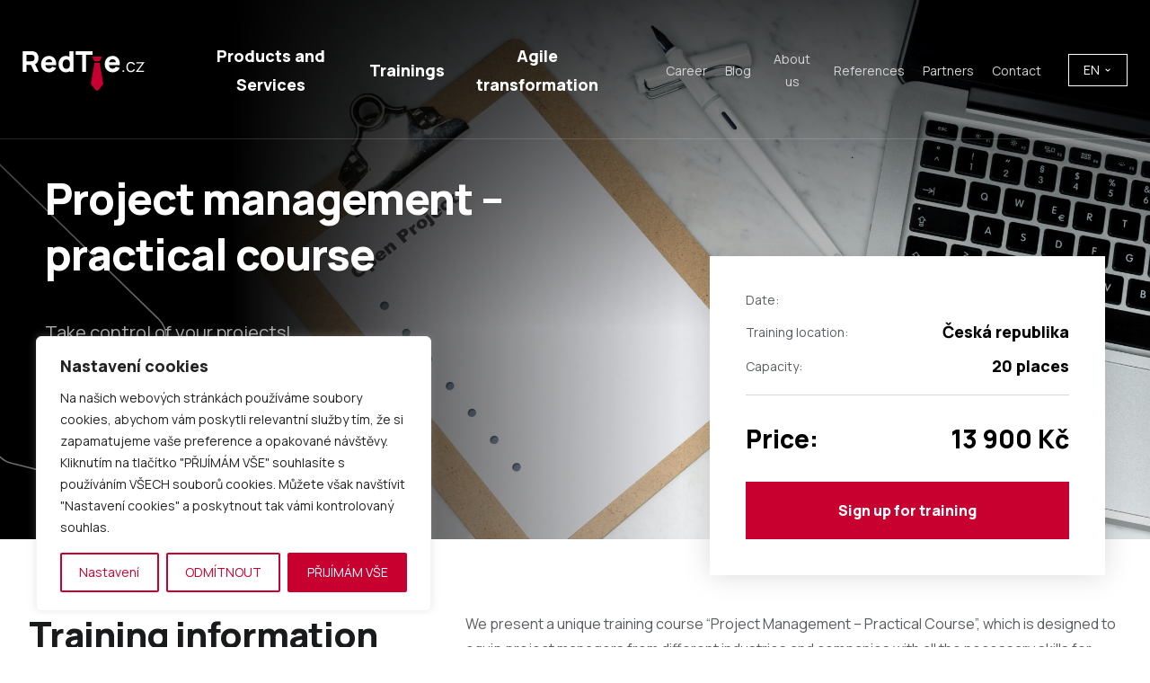

--- FILE ---
content_type: text/html; charset=UTF-8
request_url: https://www.redtie.cz/en/skoleni/project-management-practical-course/
body_size: 18463
content:
<!doctype html>
<html lang="en-US">
<head>
	<meta charset="utf-8">
	<meta name="viewport" content="width=device-width, initial-scale=1.0">
	<meta content="IE=edge" http-equiv="X-UA-Compatible">
	
	<link rel="preconnect" href="https://fonts.googleapis.com">
	<link rel="preconnect" href="https://fonts.gstatic.com" crossorigin>
	
	<link rel="stylesheet" href="https://www.redtie.cz/wp-content/themes/redtie/style.css?v=1679402481">
	
	<link href="https://fonts.googleapis.com/css2?family=Manrope:wght@400;800&display=swap" rel="stylesheet">
	
	<title>Project management &#8211; practical course &#8211; REDTIE</title>
<meta name='robots' content='max-image-preview:large' />
<link rel="alternate" href="https://www.redtie.cz/skoleni/projektove-rizeni-prakticky-kurz/" hreflang="cs" />
<link rel="alternate" href="https://www.redtie.cz/en/skoleni/project-management-practical-course/" hreflang="en" />
<link rel='dns-prefetch' href='//www.recaptcha.net' />
<link rel='dns-prefetch' href='//cdn.jsdelivr.net' />
<link rel="alternate" title="oEmbed (JSON)" type="application/json+oembed" href="https://www.redtie.cz/wp-json/oembed/1.0/embed?url=https%3A%2F%2Fwww.redtie.cz%2Fen%2Fskoleni%2Fproject-management-practical-course%2F" />
<link rel="alternate" title="oEmbed (XML)" type="text/xml+oembed" href="https://www.redtie.cz/wp-json/oembed/1.0/embed?url=https%3A%2F%2Fwww.redtie.cz%2Fen%2Fskoleni%2Fproject-management-practical-course%2F&#038;format=xml" />
<style id='wp-img-auto-sizes-contain-inline-css' type='text/css'>
img:is([sizes=auto i],[sizes^="auto," i]){contain-intrinsic-size:3000px 1500px}
/*# sourceURL=wp-img-auto-sizes-contain-inline-css */
</style>
<style id='wp-block-library-inline-css' type='text/css'>
:root{--wp-block-synced-color:#7a00df;--wp-block-synced-color--rgb:122,0,223;--wp-bound-block-color:var(--wp-block-synced-color);--wp-editor-canvas-background:#ddd;--wp-admin-theme-color:#007cba;--wp-admin-theme-color--rgb:0,124,186;--wp-admin-theme-color-darker-10:#006ba1;--wp-admin-theme-color-darker-10--rgb:0,107,160.5;--wp-admin-theme-color-darker-20:#005a87;--wp-admin-theme-color-darker-20--rgb:0,90,135;--wp-admin-border-width-focus:2px}@media (min-resolution:192dpi){:root{--wp-admin-border-width-focus:1.5px}}.wp-element-button{cursor:pointer}:root .has-very-light-gray-background-color{background-color:#eee}:root .has-very-dark-gray-background-color{background-color:#313131}:root .has-very-light-gray-color{color:#eee}:root .has-very-dark-gray-color{color:#313131}:root .has-vivid-green-cyan-to-vivid-cyan-blue-gradient-background{background:linear-gradient(135deg,#00d084,#0693e3)}:root .has-purple-crush-gradient-background{background:linear-gradient(135deg,#34e2e4,#4721fb 50%,#ab1dfe)}:root .has-hazy-dawn-gradient-background{background:linear-gradient(135deg,#faaca8,#dad0ec)}:root .has-subdued-olive-gradient-background{background:linear-gradient(135deg,#fafae1,#67a671)}:root .has-atomic-cream-gradient-background{background:linear-gradient(135deg,#fdd79a,#004a59)}:root .has-nightshade-gradient-background{background:linear-gradient(135deg,#330968,#31cdcf)}:root .has-midnight-gradient-background{background:linear-gradient(135deg,#020381,#2874fc)}:root{--wp--preset--font-size--normal:16px;--wp--preset--font-size--huge:42px}.has-regular-font-size{font-size:1em}.has-larger-font-size{font-size:2.625em}.has-normal-font-size{font-size:var(--wp--preset--font-size--normal)}.has-huge-font-size{font-size:var(--wp--preset--font-size--huge)}.has-text-align-center{text-align:center}.has-text-align-left{text-align:left}.has-text-align-right{text-align:right}.has-fit-text{white-space:nowrap!important}#end-resizable-editor-section{display:none}.aligncenter{clear:both}.items-justified-left{justify-content:flex-start}.items-justified-center{justify-content:center}.items-justified-right{justify-content:flex-end}.items-justified-space-between{justify-content:space-between}.screen-reader-text{border:0;clip-path:inset(50%);height:1px;margin:-1px;overflow:hidden;padding:0;position:absolute;width:1px;word-wrap:normal!important}.screen-reader-text:focus{background-color:#ddd;clip-path:none;color:#444;display:block;font-size:1em;height:auto;left:5px;line-height:normal;padding:15px 23px 14px;text-decoration:none;top:5px;width:auto;z-index:100000}html :where(.has-border-color){border-style:solid}html :where([style*=border-top-color]){border-top-style:solid}html :where([style*=border-right-color]){border-right-style:solid}html :where([style*=border-bottom-color]){border-bottom-style:solid}html :where([style*=border-left-color]){border-left-style:solid}html :where([style*=border-width]){border-style:solid}html :where([style*=border-top-width]){border-top-style:solid}html :where([style*=border-right-width]){border-right-style:solid}html :where([style*=border-bottom-width]){border-bottom-style:solid}html :where([style*=border-left-width]){border-left-style:solid}html :where(img[class*=wp-image-]){height:auto;max-width:100%}:where(figure){margin:0 0 1em}html :where(.is-position-sticky){--wp-admin--admin-bar--position-offset:var(--wp-admin--admin-bar--height,0px)}@media screen and (max-width:600px){html :where(.is-position-sticky){--wp-admin--admin-bar--position-offset:0px}}

/*# sourceURL=wp-block-library-inline-css */
</style><style id='global-styles-inline-css' type='text/css'>
:root{--wp--preset--aspect-ratio--square: 1;--wp--preset--aspect-ratio--4-3: 4/3;--wp--preset--aspect-ratio--3-4: 3/4;--wp--preset--aspect-ratio--3-2: 3/2;--wp--preset--aspect-ratio--2-3: 2/3;--wp--preset--aspect-ratio--16-9: 16/9;--wp--preset--aspect-ratio--9-16: 9/16;--wp--preset--color--black: #000000;--wp--preset--color--cyan-bluish-gray: #abb8c3;--wp--preset--color--white: #ffffff;--wp--preset--color--pale-pink: #f78da7;--wp--preset--color--vivid-red: #cf2e2e;--wp--preset--color--luminous-vivid-orange: #ff6900;--wp--preset--color--luminous-vivid-amber: #fcb900;--wp--preset--color--light-green-cyan: #7bdcb5;--wp--preset--color--vivid-green-cyan: #00d084;--wp--preset--color--pale-cyan-blue: #8ed1fc;--wp--preset--color--vivid-cyan-blue: #0693e3;--wp--preset--color--vivid-purple: #9b51e0;--wp--preset--gradient--vivid-cyan-blue-to-vivid-purple: linear-gradient(135deg,rgb(6,147,227) 0%,rgb(155,81,224) 100%);--wp--preset--gradient--light-green-cyan-to-vivid-green-cyan: linear-gradient(135deg,rgb(122,220,180) 0%,rgb(0,208,130) 100%);--wp--preset--gradient--luminous-vivid-amber-to-luminous-vivid-orange: linear-gradient(135deg,rgb(252,185,0) 0%,rgb(255,105,0) 100%);--wp--preset--gradient--luminous-vivid-orange-to-vivid-red: linear-gradient(135deg,rgb(255,105,0) 0%,rgb(207,46,46) 100%);--wp--preset--gradient--very-light-gray-to-cyan-bluish-gray: linear-gradient(135deg,rgb(238,238,238) 0%,rgb(169,184,195) 100%);--wp--preset--gradient--cool-to-warm-spectrum: linear-gradient(135deg,rgb(74,234,220) 0%,rgb(151,120,209) 20%,rgb(207,42,186) 40%,rgb(238,44,130) 60%,rgb(251,105,98) 80%,rgb(254,248,76) 100%);--wp--preset--gradient--blush-light-purple: linear-gradient(135deg,rgb(255,206,236) 0%,rgb(152,150,240) 100%);--wp--preset--gradient--blush-bordeaux: linear-gradient(135deg,rgb(254,205,165) 0%,rgb(254,45,45) 50%,rgb(107,0,62) 100%);--wp--preset--gradient--luminous-dusk: linear-gradient(135deg,rgb(255,203,112) 0%,rgb(199,81,192) 50%,rgb(65,88,208) 100%);--wp--preset--gradient--pale-ocean: linear-gradient(135deg,rgb(255,245,203) 0%,rgb(182,227,212) 50%,rgb(51,167,181) 100%);--wp--preset--gradient--electric-grass: linear-gradient(135deg,rgb(202,248,128) 0%,rgb(113,206,126) 100%);--wp--preset--gradient--midnight: linear-gradient(135deg,rgb(2,3,129) 0%,rgb(40,116,252) 100%);--wp--preset--font-size--small: 13px;--wp--preset--font-size--medium: 20px;--wp--preset--font-size--large: 36px;--wp--preset--font-size--x-large: 42px;--wp--preset--spacing--20: 0.44rem;--wp--preset--spacing--30: 0.67rem;--wp--preset--spacing--40: 1rem;--wp--preset--spacing--50: 1.5rem;--wp--preset--spacing--60: 2.25rem;--wp--preset--spacing--70: 3.38rem;--wp--preset--spacing--80: 5.06rem;--wp--preset--shadow--natural: 6px 6px 9px rgba(0, 0, 0, 0.2);--wp--preset--shadow--deep: 12px 12px 50px rgba(0, 0, 0, 0.4);--wp--preset--shadow--sharp: 6px 6px 0px rgba(0, 0, 0, 0.2);--wp--preset--shadow--outlined: 6px 6px 0px -3px rgb(255, 255, 255), 6px 6px rgb(0, 0, 0);--wp--preset--shadow--crisp: 6px 6px 0px rgb(0, 0, 0);}:where(.is-layout-flex){gap: 0.5em;}:where(.is-layout-grid){gap: 0.5em;}body .is-layout-flex{display: flex;}.is-layout-flex{flex-wrap: wrap;align-items: center;}.is-layout-flex > :is(*, div){margin: 0;}body .is-layout-grid{display: grid;}.is-layout-grid > :is(*, div){margin: 0;}:where(.wp-block-columns.is-layout-flex){gap: 2em;}:where(.wp-block-columns.is-layout-grid){gap: 2em;}:where(.wp-block-post-template.is-layout-flex){gap: 1.25em;}:where(.wp-block-post-template.is-layout-grid){gap: 1.25em;}.has-black-color{color: var(--wp--preset--color--black) !important;}.has-cyan-bluish-gray-color{color: var(--wp--preset--color--cyan-bluish-gray) !important;}.has-white-color{color: var(--wp--preset--color--white) !important;}.has-pale-pink-color{color: var(--wp--preset--color--pale-pink) !important;}.has-vivid-red-color{color: var(--wp--preset--color--vivid-red) !important;}.has-luminous-vivid-orange-color{color: var(--wp--preset--color--luminous-vivid-orange) !important;}.has-luminous-vivid-amber-color{color: var(--wp--preset--color--luminous-vivid-amber) !important;}.has-light-green-cyan-color{color: var(--wp--preset--color--light-green-cyan) !important;}.has-vivid-green-cyan-color{color: var(--wp--preset--color--vivid-green-cyan) !important;}.has-pale-cyan-blue-color{color: var(--wp--preset--color--pale-cyan-blue) !important;}.has-vivid-cyan-blue-color{color: var(--wp--preset--color--vivid-cyan-blue) !important;}.has-vivid-purple-color{color: var(--wp--preset--color--vivid-purple) !important;}.has-black-background-color{background-color: var(--wp--preset--color--black) !important;}.has-cyan-bluish-gray-background-color{background-color: var(--wp--preset--color--cyan-bluish-gray) !important;}.has-white-background-color{background-color: var(--wp--preset--color--white) !important;}.has-pale-pink-background-color{background-color: var(--wp--preset--color--pale-pink) !important;}.has-vivid-red-background-color{background-color: var(--wp--preset--color--vivid-red) !important;}.has-luminous-vivid-orange-background-color{background-color: var(--wp--preset--color--luminous-vivid-orange) !important;}.has-luminous-vivid-amber-background-color{background-color: var(--wp--preset--color--luminous-vivid-amber) !important;}.has-light-green-cyan-background-color{background-color: var(--wp--preset--color--light-green-cyan) !important;}.has-vivid-green-cyan-background-color{background-color: var(--wp--preset--color--vivid-green-cyan) !important;}.has-pale-cyan-blue-background-color{background-color: var(--wp--preset--color--pale-cyan-blue) !important;}.has-vivid-cyan-blue-background-color{background-color: var(--wp--preset--color--vivid-cyan-blue) !important;}.has-vivid-purple-background-color{background-color: var(--wp--preset--color--vivid-purple) !important;}.has-black-border-color{border-color: var(--wp--preset--color--black) !important;}.has-cyan-bluish-gray-border-color{border-color: var(--wp--preset--color--cyan-bluish-gray) !important;}.has-white-border-color{border-color: var(--wp--preset--color--white) !important;}.has-pale-pink-border-color{border-color: var(--wp--preset--color--pale-pink) !important;}.has-vivid-red-border-color{border-color: var(--wp--preset--color--vivid-red) !important;}.has-luminous-vivid-orange-border-color{border-color: var(--wp--preset--color--luminous-vivid-orange) !important;}.has-luminous-vivid-amber-border-color{border-color: var(--wp--preset--color--luminous-vivid-amber) !important;}.has-light-green-cyan-border-color{border-color: var(--wp--preset--color--light-green-cyan) !important;}.has-vivid-green-cyan-border-color{border-color: var(--wp--preset--color--vivid-green-cyan) !important;}.has-pale-cyan-blue-border-color{border-color: var(--wp--preset--color--pale-cyan-blue) !important;}.has-vivid-cyan-blue-border-color{border-color: var(--wp--preset--color--vivid-cyan-blue) !important;}.has-vivid-purple-border-color{border-color: var(--wp--preset--color--vivid-purple) !important;}.has-vivid-cyan-blue-to-vivid-purple-gradient-background{background: var(--wp--preset--gradient--vivid-cyan-blue-to-vivid-purple) !important;}.has-light-green-cyan-to-vivid-green-cyan-gradient-background{background: var(--wp--preset--gradient--light-green-cyan-to-vivid-green-cyan) !important;}.has-luminous-vivid-amber-to-luminous-vivid-orange-gradient-background{background: var(--wp--preset--gradient--luminous-vivid-amber-to-luminous-vivid-orange) !important;}.has-luminous-vivid-orange-to-vivid-red-gradient-background{background: var(--wp--preset--gradient--luminous-vivid-orange-to-vivid-red) !important;}.has-very-light-gray-to-cyan-bluish-gray-gradient-background{background: var(--wp--preset--gradient--very-light-gray-to-cyan-bluish-gray) !important;}.has-cool-to-warm-spectrum-gradient-background{background: var(--wp--preset--gradient--cool-to-warm-spectrum) !important;}.has-blush-light-purple-gradient-background{background: var(--wp--preset--gradient--blush-light-purple) !important;}.has-blush-bordeaux-gradient-background{background: var(--wp--preset--gradient--blush-bordeaux) !important;}.has-luminous-dusk-gradient-background{background: var(--wp--preset--gradient--luminous-dusk) !important;}.has-pale-ocean-gradient-background{background: var(--wp--preset--gradient--pale-ocean) !important;}.has-electric-grass-gradient-background{background: var(--wp--preset--gradient--electric-grass) !important;}.has-midnight-gradient-background{background: var(--wp--preset--gradient--midnight) !important;}.has-small-font-size{font-size: var(--wp--preset--font-size--small) !important;}.has-medium-font-size{font-size: var(--wp--preset--font-size--medium) !important;}.has-large-font-size{font-size: var(--wp--preset--font-size--large) !important;}.has-x-large-font-size{font-size: var(--wp--preset--font-size--x-large) !important;}
/*# sourceURL=global-styles-inline-css */
</style>

<style id='classic-theme-styles-inline-css' type='text/css'>
/*! This file is auto-generated */
.wp-block-button__link{color:#fff;background-color:#32373c;border-radius:9999px;box-shadow:none;text-decoration:none;padding:calc(.667em + 2px) calc(1.333em + 2px);font-size:1.125em}.wp-block-file__button{background:#32373c;color:#fff;text-decoration:none}
/*# sourceURL=/wp-includes/css/classic-themes.min.css */
</style>
<link rel='stylesheet' id='fancybox-style-css' href='https://www.redtie.cz/wp-content/themes/redtie/js/fancybox/jquery.fancybox.min.css?ver=6.9' type='text/css' media='all' />
<link rel='stylesheet' id='aos-style-css' href='https://www.redtie.cz/wp-content/themes/redtie/js/aos/aos.css?ver=6.9' type='text/css' media='all' />
<link rel='stylesheet' id='slick-style-css' href='https://cdn.jsdelivr.net/npm/slick-carousel@1.8.1/slick/slick.css?ver=6.9' type='text/css' media='all' />
<script type="text/javascript" id="cookie-law-info-js-extra">
/* <![CDATA[ */
var _ckyConfig = {"_ipData":[],"_assetsURL":"https://www.redtie.cz/wp-content/plugins/cookie-law-info/lite/frontend/images/","_publicURL":"https://www.redtie.cz","_expiry":"365","_categories":[{"name":"Nutn\u00e9","slug":"necessary","isNecessary":true,"ccpaDoNotSell":true,"cookies":[],"active":true,"defaultConsent":{"gdpr":true,"ccpa":true}},{"name":"Functional","slug":"functional","isNecessary":false,"ccpaDoNotSell":true,"cookies":[],"active":true,"defaultConsent":{"gdpr":false,"ccpa":false}},{"name":"Analytick\u00e9","slug":"analytics","isNecessary":false,"ccpaDoNotSell":true,"cookies":[{"cookieID":"_ga","domain":".redtie.cz","provider":"googletagmanager.com"},{"cookieID":"_gid","domain":".redtie.cz","provider":"googletagmanager.com"},{"cookieID":"_ga_M5CFBDHJZS","domain":".redtie.cz","provider":"googletagmanager.com"},{"cookieID":"_gat_gtag_UA_53311127_1","domain":".redtie.cz","provider":"googletagmanager.com"}],"active":true,"defaultConsent":{"gdpr":false,"ccpa":false}},{"name":"Performance","slug":"performance","isNecessary":false,"ccpaDoNotSell":true,"cookies":[],"active":true,"defaultConsent":{"gdpr":false,"ccpa":false}},{"name":"Advertisement","slug":"advertisement","isNecessary":false,"ccpaDoNotSell":true,"cookies":[],"active":true,"defaultConsent":{"gdpr":false,"ccpa":false}}],"_activeLaw":"gdpr","_rootDomain":"","_block":"1","_showBanner":"1","_bannerConfig":{"settings":{"type":"box","preferenceCenterType":"popup","position":"bottom-left","applicableLaw":"gdpr"},"behaviours":{"reloadBannerOnAccept":false,"loadAnalyticsByDefault":false,"animations":{"onLoad":"animate","onHide":"sticky"}},"config":{"revisitConsent":{"status":false,"tag":"revisit-consent","position":"bottom-left","meta":{"url":"#"},"styles":{"background-color":"#C70030"},"elements":{"title":{"type":"text","tag":"revisit-consent-title","status":true,"styles":{"color":"#0056a7"}}}},"preferenceCenter":{"toggle":{"status":true,"tag":"detail-category-toggle","type":"toggle","states":{"active":{"styles":{"background-color":"#1863DC"}},"inactive":{"styles":{"background-color":"#D0D5D2"}}}}},"categoryPreview":{"status":false,"toggle":{"status":true,"tag":"detail-category-preview-toggle","type":"toggle","states":{"active":{"styles":{"background-color":"#1863DC"}},"inactive":{"styles":{"background-color":"#D0D5D2"}}}}},"videoPlaceholder":{"status":true,"styles":{"background-color":"#000000","border-color":"#000000","color":"#ffffff"}},"readMore":{"status":false,"tag":"readmore-button","type":"link","meta":{"noFollow":true,"newTab":true},"styles":{"color":"#C70030","background-color":"transparent","border-color":"transparent"}},"auditTable":{"status":true},"optOption":{"status":true,"toggle":{"status":true,"tag":"optout-option-toggle","type":"toggle","states":{"active":{"styles":{"background-color":"#1863dc"}},"inactive":{"styles":{"background-color":"#FFFFFF"}}}}}}},"_version":"3.3.0","_logConsent":"1","_tags":[{"tag":"accept-button","styles":{"color":"#FFFFFF","background-color":"#C70030","border-color":"#C70030"}},{"tag":"reject-button","styles":{"color":"#C70030","background-color":"transparent","border-color":"#C70030"}},{"tag":"settings-button","styles":{"color":"#C70030","background-color":"transparent","border-color":"#C70030"}},{"tag":"readmore-button","styles":{"color":"#C70030","background-color":"transparent","border-color":"transparent"}},{"tag":"donotsell-button","styles":{"color":"#1863DC","background-color":"transparent","border-color":"transparent"}},{"tag":"accept-button","styles":{"color":"#FFFFFF","background-color":"#C70030","border-color":"#C70030"}},{"tag":"revisit-consent","styles":{"background-color":"#C70030"}}],"_shortCodes":[{"key":"cky_readmore","content":"\u003Ca href=\"#\" class=\"cky-policy\" aria-label=\"Cookie Policy\" target=\"_blank\" rel=\"noopener\" data-cky-tag=\"readmore-button\"\u003ECookie Policy\u003C/a\u003E","tag":"readmore-button","status":false,"attributes":{"rel":"nofollow","target":"_blank"}},{"key":"cky_show_desc","content":"\u003Cbutton class=\"cky-show-desc-btn\" data-cky-tag=\"show-desc-button\" aria-label=\"Uk\u00e1zat v\u00edce\"\u003EUk\u00e1zat v\u00edce\u003C/button\u003E","tag":"show-desc-button","status":true,"attributes":[]},{"key":"cky_hide_desc","content":"\u003Cbutton class=\"cky-show-desc-btn\" data-cky-tag=\"hide-desc-button\" aria-label=\"Uk\u00e1zat m\u00e9n\u011b\"\u003EUk\u00e1zat m\u00e9n\u011b\u003C/button\u003E","tag":"hide-desc-button","status":true,"attributes":[]},{"key":"cky_category_toggle_label","content":"[cky_{{status}}_category_label] [cky_preference_{{category_slug}}_title]","tag":"","status":true,"attributes":[]},{"key":"cky_enable_category_label","content":"Enable","tag":"","status":true,"attributes":[]},{"key":"cky_disable_category_label","content":"Disable","tag":"","status":true,"attributes":[]},{"key":"cky_video_placeholder","content":"\u003Cdiv class=\"video-placeholder-normal\" data-cky-tag=\"video-placeholder\" id=\"[UNIQUEID]\"\u003E\u003Cp class=\"video-placeholder-text-normal\" data-cky-tag=\"placeholder-title\"\u003EPlease accept cookies to access this content\u003C/p\u003E\u003C/div\u003E","tag":"","status":true,"attributes":[]},{"key":"cky_enable_optout_label","content":"Enable","tag":"","status":true,"attributes":[]},{"key":"cky_disable_optout_label","content":"Disable","tag":"","status":true,"attributes":[]},{"key":"cky_optout_toggle_label","content":"[cky_{{status}}_optout_label] [cky_optout_option_title]","tag":"","status":true,"attributes":[]},{"key":"cky_optout_option_title","content":"Do Not Sell or Share My Personal Information","tag":"","status":true,"attributes":[]},{"key":"cky_optout_close_label","content":"Close","tag":"","status":true,"attributes":[]},{"key":"cky_preference_close_label","content":"Close","tag":"","status":true,"attributes":[]}],"_rtl":"","_language":"en","_providersToBlock":[{"re":"googletagmanager.com","categories":["analytics"]}]};
var _ckyStyles = {"css":".cky-overlay{background: #000000; opacity: 0.4; position: fixed; top: 0; left: 0; width: 100%; height: 100%; z-index: 99999999;}.cky-hide{display: none;}.cky-btn-revisit-wrapper{display: flex; align-items: center; justify-content: center; background: #0056a7; width: 45px; height: 45px; border-radius: 50%; position: fixed; z-index: 999999; cursor: pointer;}.cky-revisit-bottom-left{bottom: 15px; left: 15px;}.cky-revisit-bottom-right{bottom: 15px; right: 15px;}.cky-btn-revisit-wrapper .cky-btn-revisit{display: flex; align-items: center; justify-content: center; background: none; border: none; cursor: pointer; position: relative; margin: 0; padding: 0;}.cky-btn-revisit-wrapper .cky-btn-revisit img{max-width: fit-content; margin: 0; height: 30px; width: 30px;}.cky-revisit-bottom-left:hover::before{content: attr(data-tooltip); position: absolute; background: #4e4b66; color: #ffffff; left: calc(100% + 7px); font-size: 12px; line-height: 16px; width: max-content; padding: 4px 8px; border-radius: 4px;}.cky-revisit-bottom-left:hover::after{position: absolute; content: \"\"; border: 5px solid transparent; left: calc(100% + 2px); border-left-width: 0; border-right-color: #4e4b66;}.cky-revisit-bottom-right:hover::before{content: attr(data-tooltip); position: absolute; background: #4e4b66; color: #ffffff; right: calc(100% + 7px); font-size: 12px; line-height: 16px; width: max-content; padding: 4px 8px; border-radius: 4px;}.cky-revisit-bottom-right:hover::after{position: absolute; content: \"\"; border: 5px solid transparent; right: calc(100% + 2px); border-right-width: 0; border-left-color: #4e4b66;}.cky-revisit-hide{display: none;}.cky-consent-container{position: fixed; width: 440px; box-sizing: border-box; z-index: 9999999; border-radius: 6px;}.cky-consent-container .cky-consent-bar{background: #ffffff; border: 1px solid; padding: 20px 26px; box-shadow: 0 -1px 10px 0 #acabab4d; border-radius: 6px;}.cky-box-bottom-left{bottom: 40px; left: 40px;}.cky-box-bottom-right{bottom: 40px; right: 40px;}.cky-box-top-left{top: 40px; left: 40px;}.cky-box-top-right{top: 40px; right: 40px;}.cky-custom-brand-logo-wrapper .cky-custom-brand-logo{width: 100px; height: auto; margin: 0 0 12px 0;}.cky-notice .cky-title{color: #212121; font-weight: 700; font-size: 18px; line-height: 24px; margin: 0 0 12px 0;}.cky-notice-des *,.cky-preference-content-wrapper *,.cky-accordion-header-des *,.cky-gpc-wrapper .cky-gpc-desc *{font-size: 14px;}.cky-notice-des{color: #212121; font-size: 14px; line-height: 24px; font-weight: 400;}.cky-notice-des img{height: 25px; width: 25px;}.cky-consent-bar .cky-notice-des p,.cky-gpc-wrapper .cky-gpc-desc p,.cky-preference-body-wrapper .cky-preference-content-wrapper p,.cky-accordion-header-wrapper .cky-accordion-header-des p,.cky-cookie-des-table li div:last-child p{color: inherit; margin-top: 0; overflow-wrap: break-word;}.cky-notice-des P:last-child,.cky-preference-content-wrapper p:last-child,.cky-cookie-des-table li div:last-child p:last-child,.cky-gpc-wrapper .cky-gpc-desc p:last-child{margin-bottom: 0;}.cky-notice-des a.cky-policy,.cky-notice-des button.cky-policy{font-size: 14px; color: #1863dc; white-space: nowrap; cursor: pointer; background: transparent; border: 1px solid; text-decoration: underline;}.cky-notice-des button.cky-policy{padding: 0;}.cky-notice-des a.cky-policy:focus-visible,.cky-notice-des button.cky-policy:focus-visible,.cky-preference-content-wrapper .cky-show-desc-btn:focus-visible,.cky-accordion-header .cky-accordion-btn:focus-visible,.cky-preference-header .cky-btn-close:focus-visible,.cky-switch input[type=\"checkbox\"]:focus-visible,.cky-footer-wrapper a:focus-visible,.cky-btn:focus-visible{outline: 2px solid #1863dc; outline-offset: 2px;}.cky-btn:focus:not(:focus-visible),.cky-accordion-header .cky-accordion-btn:focus:not(:focus-visible),.cky-preference-content-wrapper .cky-show-desc-btn:focus:not(:focus-visible),.cky-btn-revisit-wrapper .cky-btn-revisit:focus:not(:focus-visible),.cky-preference-header .cky-btn-close:focus:not(:focus-visible),.cky-consent-bar .cky-banner-btn-close:focus:not(:focus-visible){outline: 0;}button.cky-show-desc-btn:not(:hover):not(:active){color: #1863dc; background: transparent;}button.cky-accordion-btn:not(:hover):not(:active),button.cky-banner-btn-close:not(:hover):not(:active),button.cky-btn-revisit:not(:hover):not(:active),button.cky-btn-close:not(:hover):not(:active){background: transparent;}.cky-consent-bar button:hover,.cky-modal.cky-modal-open button:hover,.cky-consent-bar button:focus,.cky-modal.cky-modal-open button:focus{text-decoration: none;}.cky-notice-btn-wrapper{display: flex; justify-content: flex-start; align-items: center; flex-wrap: wrap; margin-top: 16px;}.cky-notice-btn-wrapper .cky-btn{text-shadow: none; box-shadow: none;}.cky-btn{flex: auto; max-width: 100%; font-size: 14px; font-family: inherit; line-height: 24px; padding: 8px; font-weight: 500; margin: 0 8px 0 0; border-radius: 2px; cursor: pointer; text-align: center; text-transform: none; min-height: 0;}.cky-btn:hover{opacity: 0.8;}.cky-btn-customize{color: #1863dc; background: transparent; border: 2px solid #1863dc;}.cky-btn-reject{color: #1863dc; background: transparent; border: 2px solid #1863dc;}.cky-btn-accept{background: #1863dc; color: #ffffff; border: 2px solid #1863dc;}.cky-btn:last-child{margin-right: 0;}@media (max-width: 576px){.cky-box-bottom-left{bottom: 0; left: 0;}.cky-box-bottom-right{bottom: 0; right: 0;}.cky-box-top-left{top: 0; left: 0;}.cky-box-top-right{top: 0; right: 0;}}@media (max-width: 440px){.cky-box-bottom-left, .cky-box-bottom-right, .cky-box-top-left, .cky-box-top-right{width: 100%; max-width: 100%;}.cky-consent-container .cky-consent-bar{padding: 20px 0;}.cky-custom-brand-logo-wrapper, .cky-notice .cky-title, .cky-notice-des, .cky-notice-btn-wrapper{padding: 0 24px;}.cky-notice-des{max-height: 40vh; overflow-y: scroll;}.cky-notice-btn-wrapper{flex-direction: column; margin-top: 0;}.cky-btn{width: 100%; margin: 10px 0 0 0;}.cky-notice-btn-wrapper .cky-btn-customize{order: 2;}.cky-notice-btn-wrapper .cky-btn-reject{order: 3;}.cky-notice-btn-wrapper .cky-btn-accept{order: 1; margin-top: 16px;}}@media (max-width: 352px){.cky-notice .cky-title{font-size: 16px;}.cky-notice-des *{font-size: 12px;}.cky-notice-des, .cky-btn{font-size: 12px;}}.cky-modal.cky-modal-open{display: flex; visibility: visible; -webkit-transform: translate(-50%, -50%); -moz-transform: translate(-50%, -50%); -ms-transform: translate(-50%, -50%); -o-transform: translate(-50%, -50%); transform: translate(-50%, -50%); top: 50%; left: 50%; transition: all 1s ease;}.cky-modal{box-shadow: 0 32px 68px rgba(0, 0, 0, 0.3); margin: 0 auto; position: fixed; max-width: 100%; background: #ffffff; top: 50%; box-sizing: border-box; border-radius: 6px; z-index: 999999999; color: #212121; -webkit-transform: translate(-50%, 100%); -moz-transform: translate(-50%, 100%); -ms-transform: translate(-50%, 100%); -o-transform: translate(-50%, 100%); transform: translate(-50%, 100%); visibility: hidden; transition: all 0s ease;}.cky-preference-center{max-height: 79vh; overflow: hidden; width: 845px; overflow: hidden; flex: 1 1 0; display: flex; flex-direction: column; border-radius: 6px;}.cky-preference-header{display: flex; align-items: center; justify-content: space-between; padding: 22px 24px; border-bottom: 1px solid;}.cky-preference-header .cky-preference-title{font-size: 18px; font-weight: 700; line-height: 24px;}.cky-preference-header .cky-btn-close{margin: 0; cursor: pointer; vertical-align: middle; padding: 0; background: none; border: none; width: auto; height: auto; min-height: 0; line-height: 0; text-shadow: none; box-shadow: none;}.cky-preference-header .cky-btn-close img{margin: 0; height: 10px; width: 10px;}.cky-preference-body-wrapper{padding: 0 24px; flex: 1; overflow: auto; box-sizing: border-box;}.cky-preference-content-wrapper,.cky-gpc-wrapper .cky-gpc-desc{font-size: 14px; line-height: 24px; font-weight: 400; padding: 12px 0;}.cky-preference-content-wrapper{border-bottom: 1px solid;}.cky-preference-content-wrapper img{height: 25px; width: 25px;}.cky-preference-content-wrapper .cky-show-desc-btn{font-size: 14px; font-family: inherit; color: #1863dc; text-decoration: none; line-height: 24px; padding: 0; margin: 0; white-space: nowrap; cursor: pointer; background: transparent; border-color: transparent; text-transform: none; min-height: 0; text-shadow: none; box-shadow: none;}.cky-accordion-wrapper{margin-bottom: 10px;}.cky-accordion{border-bottom: 1px solid;}.cky-accordion:last-child{border-bottom: none;}.cky-accordion .cky-accordion-item{display: flex; margin-top: 10px;}.cky-accordion .cky-accordion-body{display: none;}.cky-accordion.cky-accordion-active .cky-accordion-body{display: block; padding: 0 22px; margin-bottom: 16px;}.cky-accordion-header-wrapper{cursor: pointer; width: 100%;}.cky-accordion-item .cky-accordion-header{display: flex; justify-content: space-between; align-items: center;}.cky-accordion-header .cky-accordion-btn{font-size: 16px; font-family: inherit; color: #212121; line-height: 24px; background: none; border: none; font-weight: 700; padding: 0; margin: 0; cursor: pointer; text-transform: none; min-height: 0; text-shadow: none; box-shadow: none;}.cky-accordion-header .cky-always-active{color: #008000; font-weight: 600; line-height: 24px; font-size: 14px;}.cky-accordion-header-des{font-size: 14px; line-height: 24px; margin: 10px 0 16px 0;}.cky-accordion-chevron{margin-right: 22px; position: relative; cursor: pointer;}.cky-accordion-chevron-hide{display: none;}.cky-accordion .cky-accordion-chevron i::before{content: \"\"; position: absolute; border-right: 1.4px solid; border-bottom: 1.4px solid; border-color: inherit; height: 6px; width: 6px; -webkit-transform: rotate(-45deg); -moz-transform: rotate(-45deg); -ms-transform: rotate(-45deg); -o-transform: rotate(-45deg); transform: rotate(-45deg); transition: all 0.2s ease-in-out; top: 8px;}.cky-accordion.cky-accordion-active .cky-accordion-chevron i::before{-webkit-transform: rotate(45deg); -moz-transform: rotate(45deg); -ms-transform: rotate(45deg); -o-transform: rotate(45deg); transform: rotate(45deg);}.cky-audit-table{background: #f4f4f4; border-radius: 6px;}.cky-audit-table .cky-empty-cookies-text{color: inherit; font-size: 12px; line-height: 24px; margin: 0; padding: 10px;}.cky-audit-table .cky-cookie-des-table{font-size: 12px; line-height: 24px; font-weight: normal; padding: 15px 10px; border-bottom: 1px solid; border-bottom-color: inherit; margin: 0;}.cky-audit-table .cky-cookie-des-table:last-child{border-bottom: none;}.cky-audit-table .cky-cookie-des-table li{list-style-type: none; display: flex; padding: 3px 0;}.cky-audit-table .cky-cookie-des-table li:first-child{padding-top: 0;}.cky-cookie-des-table li div:first-child{width: 100px; font-weight: 600; word-break: break-word; word-wrap: break-word;}.cky-cookie-des-table li div:last-child{flex: 1; word-break: break-word; word-wrap: break-word; margin-left: 8px;}.cky-footer-shadow{display: block; width: 100%; height: 40px; background: linear-gradient(180deg, rgba(255, 255, 255, 0) 0%, #ffffff 100%); position: absolute; bottom: calc(100% - 1px);}.cky-footer-wrapper{position: relative;}.cky-prefrence-btn-wrapper{display: flex; flex-wrap: wrap; align-items: center; justify-content: center; padding: 22px 24px; border-top: 1px solid;}.cky-prefrence-btn-wrapper .cky-btn{flex: auto; max-width: 100%; text-shadow: none; box-shadow: none;}.cky-btn-preferences{color: #1863dc; background: transparent; border: 2px solid #1863dc;}.cky-preference-header,.cky-preference-body-wrapper,.cky-preference-content-wrapper,.cky-accordion-wrapper,.cky-accordion,.cky-accordion-wrapper,.cky-footer-wrapper,.cky-prefrence-btn-wrapper{border-color: inherit;}@media (max-width: 845px){.cky-modal{max-width: calc(100% - 16px);}}@media (max-width: 576px){.cky-modal{max-width: 100%;}.cky-preference-center{max-height: 100vh;}.cky-prefrence-btn-wrapper{flex-direction: column;}.cky-accordion.cky-accordion-active .cky-accordion-body{padding-right: 0;}.cky-prefrence-btn-wrapper .cky-btn{width: 100%; margin: 10px 0 0 0;}.cky-prefrence-btn-wrapper .cky-btn-reject{order: 3;}.cky-prefrence-btn-wrapper .cky-btn-accept{order: 1; margin-top: 0;}.cky-prefrence-btn-wrapper .cky-btn-preferences{order: 2;}}@media (max-width: 425px){.cky-accordion-chevron{margin-right: 15px;}.cky-notice-btn-wrapper{margin-top: 0;}.cky-accordion.cky-accordion-active .cky-accordion-body{padding: 0 15px;}}@media (max-width: 352px){.cky-preference-header .cky-preference-title{font-size: 16px;}.cky-preference-header{padding: 16px 24px;}.cky-preference-content-wrapper *, .cky-accordion-header-des *{font-size: 12px;}.cky-preference-content-wrapper, .cky-preference-content-wrapper .cky-show-more, .cky-accordion-header .cky-always-active, .cky-accordion-header-des, .cky-preference-content-wrapper .cky-show-desc-btn, .cky-notice-des a.cky-policy{font-size: 12px;}.cky-accordion-header .cky-accordion-btn{font-size: 14px;}}.cky-switch{display: flex;}.cky-switch input[type=\"checkbox\"]{position: relative; width: 44px; height: 24px; margin: 0; background: #d0d5d2; -webkit-appearance: none; border-radius: 50px; cursor: pointer; outline: 0; border: none; top: 0;}.cky-switch input[type=\"checkbox\"]:checked{background: #1863dc;}.cky-switch input[type=\"checkbox\"]:before{position: absolute; content: \"\"; height: 20px; width: 20px; left: 2px; bottom: 2px; border-radius: 50%; background-color: white; -webkit-transition: 0.4s; transition: 0.4s; margin: 0;}.cky-switch input[type=\"checkbox\"]:after{display: none;}.cky-switch input[type=\"checkbox\"]:checked:before{-webkit-transform: translateX(20px); -ms-transform: translateX(20px); transform: translateX(20px);}@media (max-width: 425px){.cky-switch input[type=\"checkbox\"]{width: 38px; height: 21px;}.cky-switch input[type=\"checkbox\"]:before{height: 17px; width: 17px;}.cky-switch input[type=\"checkbox\"]:checked:before{-webkit-transform: translateX(17px); -ms-transform: translateX(17px); transform: translateX(17px);}}.cky-consent-bar .cky-banner-btn-close{position: absolute; right: 9px; top: 5px; background: none; border: none; cursor: pointer; padding: 0; margin: 0; min-height: 0; line-height: 0; height: auto; width: auto; text-shadow: none; box-shadow: none;}.cky-consent-bar .cky-banner-btn-close img{height: 9px; width: 9px; margin: 0;}.cky-notice-group{font-size: 14px; line-height: 24px; font-weight: 400; color: #212121;}.cky-notice-btn-wrapper .cky-btn-do-not-sell{font-size: 14px; line-height: 24px; padding: 6px 0; margin: 0; font-weight: 500; background: none; border-radius: 2px; border: none; cursor: pointer; text-align: left; color: #1863dc; background: transparent; border-color: transparent; box-shadow: none; text-shadow: none;}.cky-consent-bar .cky-banner-btn-close:focus-visible,.cky-notice-btn-wrapper .cky-btn-do-not-sell:focus-visible,.cky-opt-out-btn-wrapper .cky-btn:focus-visible,.cky-opt-out-checkbox-wrapper input[type=\"checkbox\"].cky-opt-out-checkbox:focus-visible{outline: 2px solid #1863dc; outline-offset: 2px;}@media (max-width: 440px){.cky-consent-container{width: 100%;}}@media (max-width: 352px){.cky-notice-des a.cky-policy, .cky-notice-btn-wrapper .cky-btn-do-not-sell{font-size: 12px;}}.cky-opt-out-wrapper{padding: 12px 0;}.cky-opt-out-wrapper .cky-opt-out-checkbox-wrapper{display: flex; align-items: center;}.cky-opt-out-checkbox-wrapper .cky-opt-out-checkbox-label{font-size: 16px; font-weight: 700; line-height: 24px; margin: 0 0 0 12px; cursor: pointer;}.cky-opt-out-checkbox-wrapper input[type=\"checkbox\"].cky-opt-out-checkbox{background-color: #ffffff; border: 1px solid black; width: 20px; height: 18.5px; margin: 0; -webkit-appearance: none; position: relative; display: flex; align-items: center; justify-content: center; border-radius: 2px; cursor: pointer;}.cky-opt-out-checkbox-wrapper input[type=\"checkbox\"].cky-opt-out-checkbox:checked{background-color: #1863dc; border: none;}.cky-opt-out-checkbox-wrapper input[type=\"checkbox\"].cky-opt-out-checkbox:checked::after{left: 6px; bottom: 4px; width: 7px; height: 13px; border: solid #ffffff; border-width: 0 3px 3px 0; border-radius: 2px; -webkit-transform: rotate(45deg); -ms-transform: rotate(45deg); transform: rotate(45deg); content: \"\"; position: absolute; box-sizing: border-box;}.cky-opt-out-checkbox-wrapper.cky-disabled .cky-opt-out-checkbox-label,.cky-opt-out-checkbox-wrapper.cky-disabled input[type=\"checkbox\"].cky-opt-out-checkbox{cursor: no-drop;}.cky-gpc-wrapper{margin: 0 0 0 32px;}.cky-footer-wrapper .cky-opt-out-btn-wrapper{display: flex; flex-wrap: wrap; align-items: center; justify-content: center; padding: 22px 24px;}.cky-opt-out-btn-wrapper .cky-btn{flex: auto; max-width: 100%; text-shadow: none; box-shadow: none;}.cky-opt-out-btn-wrapper .cky-btn-cancel{border: 1px solid #dedfe0; background: transparent; color: #858585;}.cky-opt-out-btn-wrapper .cky-btn-confirm{background: #1863dc; color: #ffffff; border: 1px solid #1863dc;}@media (max-width: 352px){.cky-opt-out-checkbox-wrapper .cky-opt-out-checkbox-label{font-size: 14px;}.cky-gpc-wrapper .cky-gpc-desc, .cky-gpc-wrapper .cky-gpc-desc *{font-size: 12px;}.cky-opt-out-checkbox-wrapper input[type=\"checkbox\"].cky-opt-out-checkbox{width: 16px; height: 16px;}.cky-opt-out-checkbox-wrapper input[type=\"checkbox\"].cky-opt-out-checkbox:checked::after{left: 5px; bottom: 4px; width: 3px; height: 9px;}.cky-gpc-wrapper{margin: 0 0 0 28px;}}.video-placeholder-youtube{background-size: 100% 100%; background-position: center; background-repeat: no-repeat; background-color: #b2b0b059; position: relative; display: flex; align-items: center; justify-content: center; max-width: 100%;}.video-placeholder-text-youtube{text-align: center; align-items: center; padding: 10px 16px; background-color: #000000cc; color: #ffffff; border: 1px solid; border-radius: 2px; cursor: pointer;}.video-placeholder-normal{background-image: url(\"/wp-content/plugins/cookie-law-info/lite/frontend/images/placeholder.svg\"); background-size: 80px; background-position: center; background-repeat: no-repeat; background-color: #b2b0b059; position: relative; display: flex; align-items: flex-end; justify-content: center; max-width: 100%;}.video-placeholder-text-normal{align-items: center; padding: 10px 16px; text-align: center; border: 1px solid; border-radius: 2px; cursor: pointer;}.cky-rtl{direction: rtl; text-align: right;}.cky-rtl .cky-banner-btn-close{left: 9px; right: auto;}.cky-rtl .cky-notice-btn-wrapper .cky-btn:last-child{margin-right: 8px;}.cky-rtl .cky-notice-btn-wrapper .cky-btn:first-child{margin-right: 0;}.cky-rtl .cky-notice-btn-wrapper{margin-left: 0; margin-right: 15px;}.cky-rtl .cky-prefrence-btn-wrapper .cky-btn{margin-right: 8px;}.cky-rtl .cky-prefrence-btn-wrapper .cky-btn:first-child{margin-right: 0;}.cky-rtl .cky-accordion .cky-accordion-chevron i::before{border: none; border-left: 1.4px solid; border-top: 1.4px solid; left: 12px;}.cky-rtl .cky-accordion.cky-accordion-active .cky-accordion-chevron i::before{-webkit-transform: rotate(-135deg); -moz-transform: rotate(-135deg); -ms-transform: rotate(-135deg); -o-transform: rotate(-135deg); transform: rotate(-135deg);}@media (max-width: 768px){.cky-rtl .cky-notice-btn-wrapper{margin-right: 0;}}@media (max-width: 576px){.cky-rtl .cky-notice-btn-wrapper .cky-btn:last-child{margin-right: 0;}.cky-rtl .cky-prefrence-btn-wrapper .cky-btn{margin-right: 0;}.cky-rtl .cky-accordion.cky-accordion-active .cky-accordion-body{padding: 0 22px 0 0;}}@media (max-width: 425px){.cky-rtl .cky-accordion.cky-accordion-active .cky-accordion-body{padding: 0 15px 0 0;}}.cky-rtl .cky-opt-out-btn-wrapper .cky-btn{margin-right: 12px;}.cky-rtl .cky-opt-out-btn-wrapper .cky-btn:first-child{margin-right: 0;}.cky-rtl .cky-opt-out-checkbox-wrapper .cky-opt-out-checkbox-label{margin: 0 12px 0 0;}"};
//# sourceURL=cookie-law-info-js-extra
/* ]]> */
</script>
<script type="text/javascript" src="https://www.redtie.cz/wp-content/plugins/cookie-law-info/lite/frontend/js/script.min.js?ver=3.3.0" id="cookie-law-info-js"></script>
<script type="text/javascript" src="https://www.redtie.cz/wp-includes/js/jquery/jquery.min.js?ver=3.7.1" id="jquery-core-js"></script>
<script type="text/javascript" src="https://www.redtie.cz/wp-includes/js/jquery/jquery-migrate.min.js?ver=3.4.1" id="jquery-migrate-js"></script>
<script type="text/javascript" src="https://www.recaptcha.net/recaptcha/api.js?render=6LdGxGckAAAAALr3XqXUf1MSszYDCHTIISndv-tf" id="recaptcha-js"></script>
<link rel="https://api.w.org/" href="https://www.redtie.cz/wp-json/" /><link rel="canonical" href="https://www.redtie.cz/en/skoleni/project-management-practical-course/" />
<link rel='shortlink' href='https://www.redtie.cz/?p=485' />
<style id="cky-style-inline">[data-cky-tag]{visibility:hidden;}</style>	<script type="text/javascript">
		var ajaxurl = 'https://www.redtie.cz/wp-admin/admin-ajax.php';
	</script>
	<style type="text/css">
.hero .hero__img { background: url(https://www.redtie.cz/wp-content/uploads/2024/03/markus-winkler-q2j2qqsoyh8-unsplash-768x512.jpg) center center / cover no-repeat; }
@media (min-width: 768px) {
	.hero .hero__img { background-image: url(https://www.redtie.cz/wp-content/uploads/2024/03/markus-winkler-q2j2qqsoyh8-unsplash.jpg); }
}	
</style>
<link rel="icon" href="https://www.redtie.cz/wp-content/uploads/2023/01/favicon-150x150.png" sizes="32x32" />
<link rel="icon" href="https://www.redtie.cz/wp-content/uploads/2023/01/favicon.png" sizes="192x192" />
<link rel="apple-touch-icon" href="https://www.redtie.cz/wp-content/uploads/2023/01/favicon.png" />
<meta name="msapplication-TileImage" content="https://www.redtie.cz/wp-content/uploads/2023/01/favicon.png" />
	
	<!-- Google tag (gtag.js) -->
	<script async src="https://www.googletagmanager.com/gtag/js?id=UA-53311127-1"></script>
	<script>
	  window.dataLayer = window.dataLayer || [];
	  function gtag(){dataLayer.push(arguments);}
	  gtag('js', new Date());

	  gtag('config', 'UA-53311127-1');
	</script>
		
</head>

<body class="wp-singular skoleni-template-default single single-skoleni postid-485 wp-theme-redtie">
	
<a href="#content" class="off focus" tabindex="1">Skip to content</a>
<a href="#jump-nav" class="off focus onlymobile" tabindex="1">Skip to navigation</a>
<a href="#jump-nav" class="off focus onlydesktop" tabindex="1">Skip to navigation</a>


<div class="web" id="top">

<header class="header">
<div class="header__in">

	<a href="https://www.redtie.cz/en" class="header-logo">
		<img src="https://www.redtie.cz/wp-content/themes/redtie/img/logo.svg" width="136" height="45" alt="REDTIE">
	</a>
			
	<a href="#" class="menu-toggle" aria-label="SHOW MENU"><span></span></a>

	<nav class="header-nav" aria-role="navigation" id="jump-nav">
		<ul id="menu-hlavni-menu-en" class="menu menu1"><li id="menu-item-401" class="menu-hl menu-item menu-item-type-post_type_archive menu-item-object-sluzba menu-item-has-children menu-item-401"><a href="https://www.redtie.cz/en/sluzby/"><span>Products and Services</span></a>
<ul class="sub-menu">
	<li id="menu-item-415" class="menu-item menu-item-type-post_type menu-item-object-sluzba menu-item-415"><a href="https://www.redtie.cz/en/sluzba/agile-transformation/"><span>Agile transformation</span></a></li>
	<li id="menu-item-413" class="menu-item menu-item-type-post_type menu-item-object-sluzba menu-item-413"><a href="https://www.redtie.cz/en/sluzba/ipma-training/"><span>IPMA Training</span></a></li>
	<li id="menu-item-416" class="menu-item menu-item-type-post_type menu-item-object-sluzba menu-item-416"><a href="https://www.redtie.cz/en/sluzba/data-driven-company-2/"><span>Data Driven Company</span></a></li>
	<li id="menu-item-414" class="menu-item menu-item-type-post_type menu-item-object-sluzba menu-item-414"><a href="https://www.redtie.cz/en/sluzba/mentoring-coaching-2/"><span>Mentoring &#038; Coaching</span></a></li>
	<li id="menu-item-411" class="menu-item menu-item-type-post_type menu-item-object-sluzba menu-item-411"><a href="https://www.redtie.cz/en/sluzba/project-libre-2/"><span>Project Libre</span></a></li>
	<li id="menu-item-409" class="menu-item menu-item-type-post_type menu-item-object-sluzba menu-item-409"><a href="https://www.redtie.cz/en/sluzba/templates-for-pms/"><span>Templates for PMs</span></a></li>
	<li id="menu-item-412" class="menu-item menu-item-type-post_type menu-item-object-sluzba menu-item-412"><a href="https://www.redtie.cz/en/sluzba/establishing-a-pmo/"><span>Establishing a PMO</span></a></li>
</ul>
</li>
<li id="menu-item-402" class="menu-hl menu-item menu-item-type-post_type_archive menu-item-object-skoleni menu-item-402"><a href="https://www.redtie.cz/en/skoleni/"><span>Trainings</span></a></li>
<li id="menu-item-403" class="menu-hl menu-at menu-item menu-item-type-post_type menu-item-object-sluzba menu-item-403"><a href="https://www.redtie.cz/en/sluzba/agile-transformation/"><span>Agile transformation</span></a></li>
<li id="menu-item-404" class="menu-item menu-item-type-post_type menu-item-object-page menu-item-404"><a href="https://www.redtie.cz/en/career/"><span>Career</span></a></li>
<li id="menu-item-40" class="menu-item menu-item-type-post_type menu-item-object-page current_page_parent menu-item-40"><a href="https://www.redtie.cz/en/blog-2/"><span>Blog</span></a></li>
<li id="menu-item-405" class="menu-item menu-item-type-post_type menu-item-object-page menu-item-405"><a href="https://www.redtie.cz/en/about-us/"><span>About us</span></a></li>
<li id="menu-item-406" class="menu-item menu-item-type-post_type menu-item-object-page menu-item-406"><a href="https://www.redtie.cz/en/references/"><span>References</span></a></li>
<li id="menu-item-407" class="menu-item menu-item-type-post_type menu-item-object-page menu-item-407"><a href="https://www.redtie.cz/en/partners/"><span>Partners</span></a></li>
<li id="menu-item-408" class="menu-item menu-item-type-post_type menu-item-object-page menu-item-408"><a href="https://www.redtie.cz/en/contact/"><span>Contact</span></a></li>
</ul>	</nav>
	
	<div class="header__lang">
			<a class="current-lang en" href="https://www.redtie.cz/en/skoleni/project-management-practical-course/">
			<span class="lang-slug">en</span>
		</a>
		
		<div class="sub-langs">
					<a class="other-lang cz" href="https://www.redtie.cz/skoleni/projektove-rizeni-prakticky-kurz/">
				<span class="lang-slug">cz</span>
			</a>
					</div>
	</div>
	
</div>
</header>





<div class="main" id="content">


<div class="hero hero--training">
<div class="hero__in">
	
	<div class="hero__content">
		
		<h1 data-aos="fade-down">Project management &#8211; practical course</h1>	
		
					<p class="hero__content__text" data-aos="fade-down" data-aos-delay="150">Take control of your projects!</p>	
				
		<div class="hero__training" data-aos="fade-down" data-aos-delay="350">
						<div class="hero__training__row hero__training__row--date">
					<span class="hero__training__row__label">Date:</span>
					<span class="hero__training__row__value"></span>
				</div>
								<div class="hero__training__row hero__training__row--place">
					<span class="hero__training__row__label">Training location:</span>
					<span class="hero__training__row__value">Česká republika</span>
				</div>
								<div class="hero__training__row hero__training__row--capacity">
					<span class="hero__training__row__label">Capacity:</span>
					<span class="hero__training__row__value">20&nbsp;places</span>
				</div>
								<div class="hero__training__row hero__training__row--price">
					<span class="hero__training__row__label">Price:</span>
					<span class="hero__training__row__value">13 900 Kč</span>
				</div>
						
			<div class="hero__training__btn">
				<a href="#form" class="btn">Sign up for training</a>
			</div>
		
		</div>
		
	</div>	
	
	<div class="hero__img"></div>
	
</div>
</div>


<div class="training-content">
<div class="training-content__in in stpad">
	
	<div class="training-section">
	
		<div class="training-section-col1">
			<h2>Training information</h2>
		</div>
		
		<div class="training-section-col2 lists">
			<p>We present a unique training course &#8220;Project Management &#8211; Practical Course&#8221;, which is designed to equip project managers from different industries and companies with all the necessary skills for successful project management. This intensive two-day course emphasizes a combination of theory and practice, where 60% of the time is devoted to practical exercises and the rest to theoretical background, allowing participants to immediately apply the acquired knowledge. We teach how to effectively plan, implement and complete projects using modern tools and techniques, with an emphasis on flexibility in approach and the ability to adapt to changing project environments. The course is ideal for anyone who wants to improve their project management skills, streamline team communication and learn to better manage risk. Sign up now and take your project management skills to the next level!</p>
<p>&nbsp;</p>
		</div>
		
	</div>
	
		<div class="training-section">
	
		<div class="training-section-col1">
			<h2>Target audience</h2>
		</div>
		
		<div class="training-section-col2 lists">
			<p>During the two-day training course &#8216;Project Management &#8211; Practical Course&#8217;, participants will immerse themselves in the world of project management with an emphasis on practical experience.The training combines the theoretical fundamentals of project management with practical exercises so that participants can not only acquire knowledge but also apply it immediately. In the course, which <strong>is divided into 60% practical exercises and 40% theoretical knowledge, participants will learn how to effectively manage projects from initiation to successful completion.</strong></p>
		</div>
		
	</div>
		
		<div class="training-section">
	
		<div class="training-section-col1">
			<h2>Program</h2>
		</div>
		
		<div class="training-section-col2 lists">
			<ul>
<li aria-level="3"><strong>Introduction to project management</strong> &#8211; what is project management, differences between classical and agile management methods.</li>
<li aria-level="3"><strong>Basic principles of project management</strong> &#8211; project and operations, project life cycle and project phases</li>
<li aria-level="3"><strong>Project preparation</strong> &#8211; project objectives, logical framework, project plan, business case and TCO development, stakeholder identification</li>
<li aria-level="3"><strong>Project planning</strong> &#8211; management plan, WBS, estimating methods, schedule development, budget planning</li>
<li aria-level="3"><strong>Project execution</strong> &#8211; communication plan, escalation matrix, quality management, cost management (EVM)<strong><br />
</strong></li>
<li aria-level="3"><strong>Monitoring and control</strong> &#8211; change management, risk management</li>
<li aria-level="3"><strong>Project closure</strong> &#8211; final project report</li>
<li aria-level="3"><strong>Agile project management methods</strong> &#8211; Basic principles (SCRUM), KANBAN</li>
</ul>
		</div>
		
	</div>
		
		<div class="training-section">
	
		<div class="training-section-col1">
			<h2>Benefits</h2>
		</div>
		
		<div class="training-section-col2 lists">
			<ul>
<li><strong>Practical application of theory</strong>: Participants will have the opportunity to apply theoretical knowledge in practice during interactive exercises.</li>
<li><strong>Effectivity increase</strong>: You will learn how to effectively plan, manage and complete projects using modern tools and techniques.</li>
<li><strong>Flexibility in project management</strong>: You will acquire knowledge of classical and agile management methods and be able to flexibly adapt approaches to the specifics of your projects.</li>
<li><strong>Improved communication and risk management</strong>: you will gain the skills needed to communicate effectively within your team and with clients, as well as to identify and manage potential project risks.</li>
</ul>
		</div>
		
	</div>
		
	
			<div class="training-section training-section--lector">
		
			<div class="training-section-col1">
				
				<h2>Course instructor</h2>
				
				<div class="training-lector">
					
											<img src="https://www.redtie.cz/wp-content/uploads/2023/03/ja-older-291x300.png" alt="" class="training-lector__img">
										
					<div class="training-lector__name-and-position">
						
						<h3>Jan Vogel</h3>
						
						<p>Senior project manager, trainer</p>
						
					</div>
					
				</div>
				
			</div>
			
			<div class="training-section-col2 lists">
							</div>
			
		</div>	
		
	<div class="training-section training-section--form" id="form">
	
		<div class="training-section-col1">
			
			<h2>Registration</h2>
			
			<p>Do you want to sign-up? Fill out the application form and we <b>will contact you</b>.</p>
			
		</div>
		
		<div class="training-section-col2 lists">
			
			 
<form action="" class="contact-form contact-form--training" method="post">
	
	<input type="hidden" name="cf-form" value="skoleni">
	<input type="hidden" name="cf-form-post-id" value="485">
	<input type="hidden" name="cf-recaptcha-token" value="">
	<input type="hidden" name="cf-recaptcha-site-key" value="6LdGxGckAAAAALr3XqXUf1MSszYDCHTIISndv-tf">
	
	<div class="contact-form__alert">Please fill in the required form fields!</div>
		
	

	<div class="form-row form-row--name">
		<div class="form-item form-item--name">
			<input type="text" name="cf-name" id="cf-name" class="form-input" title="Name and surname" required>
			<label class="label label--rep" for="cf-name">Name and surname <span class="star">*</span></label>
		</div>
	</div>

	<div class="form-row form-row--email">
		<div class="form-item form-item--email">
			<input type="email" name="cf-email" id="cf-email"  class="form-input" title="E-mail" required>
			<label class="label label--rep" for="cf-email">E-mail <span class="star">*</span></label>
		</div>
	</div>
	
		<div class="form-row form-row--phone">
		<div class="form-item form-item--phone">
			<input type="tel" name="cf-phone" id="cf-phone"  class="form-input" title="Phone" required>
			<label class="label label--rep" for="cf-phone">Phone <span class="star">*</span></label>
		</div>
	</div>	
			
	<div class="form-row form-row--message">
		<div class="form-item form-item--message">
			<textarea name="cf-message" id="cf-message" required class="form-input" cols="30" rows="5" title="Your message"></textarea>
							<label class="label label--rep" for="cf-message">Message : <span class="star">*</span></label>
					</div>
	</div>

		
	<div class="form-row form-row--submit">
		
		<div class="form-item form-item--submit">
			<input type="submit" value="Send" class="btn btn--h">
			<input type="hidden" name="cf-form-submitted" value="yes">
		</div>
		
		<p class="form-item form-item--gdpr">
			By submitting this form, you agree to the <a href="https://www.redtie.cz/en/privacy-policy/">privacy terms</a>.		</p>
		
		<p class="form-item form-item--recaptcha">
			This site is protected by reCAPTCHA and the Google
    			<a href="https://policies.google.com/privacy">Privacy Policy</a> and
    			<a href="https://policies.google.com/terms">Terms of Service</a> apply.
		</p>
		
	</div>
	
		
</form>			
		</div>
		
	</div>
	
	
</div>
</div>


<div class="trainings-cols">
<div class="trainings-cols__in in stpad">
	
	<h2 class="c">Why training from RedTie</h2>
	
	<div class="trainings-cols__wrapper df">
			
				<div class="trainings-cols-box trainings-cols-box--1">
			<h4 class="trainings-cols-box__title">Flexibility</h4>
			<p class="trainings-cols-box__text">We tailor the training content to participants needs for maximum benefit</p>
		</div>
				<div class="trainings-cols-box trainings-cols-box--2">
			<h4 class="trainings-cols-box__title">Experienced Lectors</h4>
			<p class="trainings-cols-box__text">Our lecturers have not only many years of theoretical knowledge but also practical experience in the given field</p>
		</div>
				<div class="trainings-cols-box trainings-cols-box--3">
			<h4 class="trainings-cols-box__title">Certification</h4>
			<p class="trainings-cols-box__text">Our lecturers have gone through the necessary certification processes and have the required certifications</p>
		</div>
				<div class="trainings-cols-box trainings-cols-box--4">
			<h4 class="trainings-cols-box__title">Proven procedures</h4>
			<p class="trainings-cols-box__text">Our lectors have many years of experience in providing training</p>
		</div>
				
	</div>
	
</div>
</div>

<div class="customised-training">
<div class="customised-training__in in stpad">
	
	<div class="customised-training__wrapper">
		
		<div class="customised-training__img"></div>
		
		<div class="customised-training__content">
			
			<h2>
				We will prepare <b>tailored training</b> for you. Just get in touch.			</h2>
			
			<p>
				Prepared trainings do not fit? We can prepare tailor-made training for you according to your requirements.			</p>
			
		</div>
		
		<div class="customised-training__contacts">
			<div class="contacts">
	
		
	<a class="contact-item contact-item--tel" href="tel:+420735033561">
		<svg width="28" height="28" viewBox="0 0 28 28" fill="none" xmlns="http://www.w3.org/2000/svg">
<path d="M23.92 15.3335C23.6267 15.3335 23.32 15.2402 23.0267 15.1735C22.4327 15.0426 21.8489 14.8688 21.28 14.6535C20.6615 14.4285 19.9815 14.4401 19.3711 14.6863C18.7606 14.9324 18.2628 15.3957 17.9733 15.9868L17.68 16.5868C16.3813 15.8644 15.188 14.9671 14.1333 13.9201C13.0864 12.8655 12.1891 11.6721 11.4667 10.3735L12.0267 10.0001C12.6178 9.7107 13.0811 9.21286 13.3272 8.6024C13.5734 7.99195 13.585 7.31203 13.36 6.69348C13.1483 6.12338 12.9746 5.53988 12.84 4.94682C12.7733 4.65348 12.72 4.34682 12.68 4.04015C12.5181 3.10098 12.0262 2.25047 11.2928 1.6418C10.5595 1.03313 9.63294 0.706295 8.68001 0.72015H4.68001C4.10539 0.714754 3.53635 0.833234 3.01163 1.06752C2.4869 1.30181 2.01883 1.64641 1.63925 2.07786C1.25968 2.50931 0.977525 3.01747 0.811996 3.56777C0.646468 4.11806 0.601451 4.69756 0.680012 5.26682C1.39033 10.8527 3.94138 16.0427 7.93022 20.017C11.919 23.9913 17.1183 26.5235 22.7067 27.2135H23.2133C24.1966 27.2149 25.1459 26.8542 25.88 26.2001C26.3018 25.8229 26.6388 25.3604 26.8686 24.8432C27.0985 24.3261 27.216 23.7661 27.2133 23.2001V19.2001C27.197 18.274 26.8598 17.3822 26.2591 16.677C25.6585 15.9719 24.8318 15.497 23.92 15.3335ZM24.5867 23.3335C24.5864 23.5228 24.5459 23.7099 24.4677 23.8823C24.3896 24.0547 24.2756 24.2085 24.1333 24.3335C23.9844 24.4621 23.8102 24.5582 23.6219 24.6156C23.4336 24.673 23.2354 24.6905 23.04 24.6668C18.0465 24.0266 13.4083 21.7421 9.85697 18.1739C6.30561 14.6056 4.04323 9.9566 3.42668 4.96015C3.40546 4.76484 3.42406 4.56726 3.48135 4.37934C3.53864 4.19142 3.63344 4.01707 3.76001 3.86682C3.88496 3.72459 4.03876 3.6106 4.21118 3.53244C4.38361 3.45427 4.5707 3.41372 4.76001 3.41348H8.76001C9.07007 3.40658 9.37284 3.50799 9.6162 3.70024C9.85956 3.8925 10.0283 4.16358 10.0933 4.46682C10.1467 4.83126 10.2133 5.19126 10.2933 5.54682C10.4474 6.24968 10.6524 6.94039 10.9067 7.61348L9.04001 8.48015C8.88041 8.55338 8.73684 8.65741 8.61756 8.78628C8.49827 8.91514 8.40561 9.0663 8.34491 9.23108C8.2842 9.39585 8.25664 9.57099 8.26381 9.74645C8.27098 9.9219 8.31273 10.0942 8.38668 10.2535C10.3056 14.3638 13.6097 17.6679 17.72 19.5868C18.0446 19.7202 18.4087 19.7202 18.7333 19.5868C18.8996 19.5273 19.0524 19.4354 19.1829 19.3164C19.3134 19.1974 19.4189 19.0536 19.4933 18.8935L20.32 17.0268C21.0093 17.2733 21.7128 17.4781 22.4267 17.6402C22.7822 17.7201 23.1422 17.7868 23.5067 17.8402C23.8099 17.9052 24.081 18.0739 24.2733 18.3173C24.4655 18.5607 24.5669 18.8634 24.56 19.1735L24.5867 23.3335Z" fill="#C70030"/>
</svg>
		<span>+420 735 033 561</span>
	</a>
	
	<a class="contact-item contact-item--email" href="mailto:redtie@redtie.cz">
		<svg width="28" height="22" viewBox="0 0 28 22" fill="none" xmlns="http://www.w3.org/2000/svg">
<path d="M23.3334 0.333496H4.66669C3.60582 0.333496 2.58841 0.754924 1.83826 1.50507C1.08811 2.25521 0.666687 3.27263 0.666687 4.3335V17.6668C0.666687 18.7277 1.08811 19.7451 1.83826 20.4953C2.58841 21.2454 3.60582 21.6668 4.66669 21.6668H23.3334C24.3942 21.6668 25.4116 21.2454 26.1618 20.4953C26.9119 19.7451 27.3334 18.7277 27.3334 17.6668V4.3335C27.3334 3.27263 26.9119 2.25521 26.1618 1.50507C25.4116 0.754924 24.3942 0.333496 23.3334 0.333496ZM4.66669 3.00016H23.3334C23.687 3.00016 24.0261 3.14064 24.2762 3.39069C24.5262 3.64074 24.6667 3.97987 24.6667 4.3335L14 10.8402L3.33335 4.3335C3.33335 3.97987 3.47383 3.64074 3.72388 3.39069C3.97393 3.14064 4.31307 3.00016 4.66669 3.00016ZM24.6667 17.6668C24.6667 18.0205 24.5262 18.3596 24.2762 18.6096C24.0261 18.8597 23.687 19.0002 23.3334 19.0002H4.66669C4.31307 19.0002 3.97393 18.8597 3.72388 18.6096C3.47383 18.3596 3.33335 18.0205 3.33335 17.6668V7.3735L13.3067 13.4668C13.5094 13.5839 13.7393 13.6455 13.9734 13.6455C14.2074 13.6455 14.4373 13.5839 14.64 13.4668L24.6667 7.3735V17.6668Z" fill="#C70030"/>
</svg>
		<span>redtie@redtie.cz</span>
	</a>				
	
</div>		</div>
		
	</div>
	
</div>
</div>

	
	<div class="more-trainings">
	<div class="more-trainings__in in stpad">
		
		<div class="more-trainings__wrapper">
			
			<div class="more-trainings__text">
				
									
					<h2>Other listed trainings</h2>
					
								
				<p>We also specialize in project management processes</p>
				
				<p>
					<a href="https://www.redtie.cz/en/skoleni/" class="link-arr">All trainings</a>
				</p>
				
			</div>
			
			<div class="more-trainings__items">
	
			<div class="training-item">
	 
	 <a href="https://www.redtie.cz/en/skoleni/preparatory-course-for-ipma-agile-level-d-agile-associate/" class="training-item__img-link">
	 	
	 	<img width="700" height="500" src="https://www.redtie.cz/wp-content/uploads/2023/01/daria-nepriakhina-zocdwpuirua-unsplash-700x500.jpg" class="attachment-post-thumbnail size-post-thumbnail wp-post-image" alt="" decoding="async" fetchpriority="high" />	 	
	 </a>
	 
	 <div class="training-item__content">
	 	
	 	<h3 class="training-item__title">
	 		<a href="https://www.redtie.cz/en/skoleni/preparatory-course-for-ipma-agile-level-d-agile-associate/">
	 			Preparatory course for IPMA Agile level &#8220;D&#8221; &#8211; Agile Associate	 		</a>
	 	</h3>
	 	
	 	<p class="training-item__date">Date: Will be announced after filling the course capacity</p>
	 	
	 		 		<p class="training-item__length">Length: 1 day</p>
	 		 	
	 	<p class="training-item__place">Place: Prague</p>
	 		 	
	 	<div class="training-item__price-detail">
	 		
	 		<div class="training-item__price">
	 			15 600 Kč	 			
	 		</div>
	 		
	 		<a href="https://www.redtie.cz/en/skoleni/preparatory-course-for-ipma-agile-level-d-agile-associate/" class="training-item__detail btn">Detail</a>
	 		
	 	</div>
	 	
	 </div>
	 
</div><div class="training-item">
	 
	 <a href="https://www.redtie.cz/en/skoleni/estimating-sw-projects/" class="training-item__img-link">
	 	
	 	<img width="560" height="315" src="https://www.redtie.cz/wp-content/uploads/2023/03/estimate.png" class="attachment-post-thumbnail size-post-thumbnail wp-post-image" alt="" decoding="async" srcset="https://www.redtie.cz/wp-content/uploads/2023/03/estimate.png 560w, https://www.redtie.cz/wp-content/uploads/2023/03/estimate-300x169.png 300w" sizes="(max-width: 560px) 100vw, 560px" />	 	
	 </a>
	 
	 <div class="training-item__content">
	 	
	 	<h3 class="training-item__title">
	 		<a href="https://www.redtie.cz/en/skoleni/estimating-sw-projects/">
	 			Estimating SW projects	 		</a>
	 	</h3>
	 	
	 	<p class="training-item__date">Date: After course capacity is full</p>
	 	
	 		 		<p class="training-item__length">Length: 1 day</p>
	 		 	
	 	<p class="training-item__place">Place: Prague</p>
	 		 	
	 	<div class="training-item__price-detail">
	 		
	 		<div class="training-item__price">
	 			5 500 Kč	 			
	 		</div>
	 		
	 		<a href="https://www.redtie.cz/en/skoleni/estimating-sw-projects/" class="training-item__detail btn">Detail</a>
	 		
	 	</div>
	 	
	 </div>
	 
</div>	
			</div>
			
		</div>
		
	</div>
	</div>
	
	


</div>




<footer class="footer">

<div class="footer-contact">
<div class="footer-contact__img footer-contact__img--desktop"></div>
<div class="footer-contact__in in">
	
	<div class="footer-contact__content" data-aos="fade-up">
		
		<p class="rw">Let's discuss</p>
		
		<h2>What can we help you with?</h2>
		
		<div class="footer-contact__contacts">
			
			<div class="contacts">
	
		
	<a class="contact-item contact-item--tel" href="tel:+420735033561">
		<svg width="28" height="28" viewBox="0 0 28 28" fill="none" xmlns="http://www.w3.org/2000/svg">
<path d="M23.92 15.3335C23.6267 15.3335 23.32 15.2402 23.0267 15.1735C22.4327 15.0426 21.8489 14.8688 21.28 14.6535C20.6615 14.4285 19.9815 14.4401 19.3711 14.6863C18.7606 14.9324 18.2628 15.3957 17.9733 15.9868L17.68 16.5868C16.3813 15.8644 15.188 14.9671 14.1333 13.9201C13.0864 12.8655 12.1891 11.6721 11.4667 10.3735L12.0267 10.0001C12.6178 9.7107 13.0811 9.21286 13.3272 8.6024C13.5734 7.99195 13.585 7.31203 13.36 6.69348C13.1483 6.12338 12.9746 5.53988 12.84 4.94682C12.7733 4.65348 12.72 4.34682 12.68 4.04015C12.5181 3.10098 12.0262 2.25047 11.2928 1.6418C10.5595 1.03313 9.63294 0.706295 8.68001 0.72015H4.68001C4.10539 0.714754 3.53635 0.833234 3.01163 1.06752C2.4869 1.30181 2.01883 1.64641 1.63925 2.07786C1.25968 2.50931 0.977525 3.01747 0.811996 3.56777C0.646468 4.11806 0.601451 4.69756 0.680012 5.26682C1.39033 10.8527 3.94138 16.0427 7.93022 20.017C11.919 23.9913 17.1183 26.5235 22.7067 27.2135H23.2133C24.1966 27.2149 25.1459 26.8542 25.88 26.2001C26.3018 25.8229 26.6388 25.3604 26.8686 24.8432C27.0985 24.3261 27.216 23.7661 27.2133 23.2001V19.2001C27.197 18.274 26.8598 17.3822 26.2591 16.677C25.6585 15.9719 24.8318 15.497 23.92 15.3335ZM24.5867 23.3335C24.5864 23.5228 24.5459 23.7099 24.4677 23.8823C24.3896 24.0547 24.2756 24.2085 24.1333 24.3335C23.9844 24.4621 23.8102 24.5582 23.6219 24.6156C23.4336 24.673 23.2354 24.6905 23.04 24.6668C18.0465 24.0266 13.4083 21.7421 9.85697 18.1739C6.30561 14.6056 4.04323 9.9566 3.42668 4.96015C3.40546 4.76484 3.42406 4.56726 3.48135 4.37934C3.53864 4.19142 3.63344 4.01707 3.76001 3.86682C3.88496 3.72459 4.03876 3.6106 4.21118 3.53244C4.38361 3.45427 4.5707 3.41372 4.76001 3.41348H8.76001C9.07007 3.40658 9.37284 3.50799 9.6162 3.70024C9.85956 3.8925 10.0283 4.16358 10.0933 4.46682C10.1467 4.83126 10.2133 5.19126 10.2933 5.54682C10.4474 6.24968 10.6524 6.94039 10.9067 7.61348L9.04001 8.48015C8.88041 8.55338 8.73684 8.65741 8.61756 8.78628C8.49827 8.91514 8.40561 9.0663 8.34491 9.23108C8.2842 9.39585 8.25664 9.57099 8.26381 9.74645C8.27098 9.9219 8.31273 10.0942 8.38668 10.2535C10.3056 14.3638 13.6097 17.6679 17.72 19.5868C18.0446 19.7202 18.4087 19.7202 18.7333 19.5868C18.8996 19.5273 19.0524 19.4354 19.1829 19.3164C19.3134 19.1974 19.4189 19.0536 19.4933 18.8935L20.32 17.0268C21.0093 17.2733 21.7128 17.4781 22.4267 17.6402C22.7822 17.7201 23.1422 17.7868 23.5067 17.8402C23.8099 17.9052 24.081 18.0739 24.2733 18.3173C24.4655 18.5607 24.5669 18.8634 24.56 19.1735L24.5867 23.3335Z" fill="#C70030"/>
</svg>
		<span>+420 735 033 561</span>
	</a>
	
	<a class="contact-item contact-item--email" href="mailto:redtie@redtie.cz">
		<svg width="28" height="22" viewBox="0 0 28 22" fill="none" xmlns="http://www.w3.org/2000/svg">
<path d="M23.3334 0.333496H4.66669C3.60582 0.333496 2.58841 0.754924 1.83826 1.50507C1.08811 2.25521 0.666687 3.27263 0.666687 4.3335V17.6668C0.666687 18.7277 1.08811 19.7451 1.83826 20.4953C2.58841 21.2454 3.60582 21.6668 4.66669 21.6668H23.3334C24.3942 21.6668 25.4116 21.2454 26.1618 20.4953C26.9119 19.7451 27.3334 18.7277 27.3334 17.6668V4.3335C27.3334 3.27263 26.9119 2.25521 26.1618 1.50507C25.4116 0.754924 24.3942 0.333496 23.3334 0.333496ZM4.66669 3.00016H23.3334C23.687 3.00016 24.0261 3.14064 24.2762 3.39069C24.5262 3.64074 24.6667 3.97987 24.6667 4.3335L14 10.8402L3.33335 4.3335C3.33335 3.97987 3.47383 3.64074 3.72388 3.39069C3.97393 3.14064 4.31307 3.00016 4.66669 3.00016ZM24.6667 17.6668C24.6667 18.0205 24.5262 18.3596 24.2762 18.6096C24.0261 18.8597 23.687 19.0002 23.3334 19.0002H4.66669C4.31307 19.0002 3.97393 18.8597 3.72388 18.6096C3.47383 18.3596 3.33335 18.0205 3.33335 17.6668V7.3735L13.3067 13.4668C13.5094 13.5839 13.7393 13.6455 13.9734 13.6455C14.2074 13.6455 14.4373 13.5839 14.64 13.4668L24.6667 7.3735V17.6668Z" fill="#C70030"/>
</svg>
		<span>redtie@redtie.cz</span>
	</a>				
	
</div>			
		</div>
		
		<p><a href="https://www.redtie.cz/en/contact/" class="btn btn--h">Contact us</a></p>
		
	</div>
	
	<div class="footer-contact__img footer-contact__img--mobile"></div>
	
</div>
</div>


<div class="footer-menus">
<div class="footer-menus__in in">
	
	<div class="footer-menus__columns">
		
		<div class="footer-col footer-col--1">
			
			<h3 class="footer-col__heading">
				Products and Services				<a href="#" class="footer-hide-toggle"></a>
			</h3>
						
			<nav class="footer-nav footer-nav--services footer-hideable" aria-role="navigation">
				
										<ul>
													<li><a href="https://www.redtie.cz/en/sluzba/agile-transformation/">Agile transformation</a></li>
														<li><a href="https://www.redtie.cz/en/sluzba/mentoring-coaching-2/">Mentoring & Coaching</a></li>
														<li><a href="https://www.redtie.cz/en/sluzba/data-driven-company-2/">Data Driven Company</a></li>
														<li><a href="https://www.redtie.cz/en/sluzba/ipma-training/">IPMA Training</a></li>
													</ul>
												<ul>
													<li><a href="https://www.redtie.cz/en/sluzba/establishing-a-pmo/">Establishing a PMO</a></li>
														<li><a href="https://www.redtie.cz/en/sluzba/project-libre-2/">Project Libre</a></li>
														<li><a href="https://www.redtie.cz/en/sluzba/templates-for-pms/">Templates for PMs</a></li>
													</ul>
										
			</nav>
			
		</div>
		
		<div class="footer-col footer-col--2">
			
			<h3 class="footer-col__heading">
				Training				<a href="#" class="footer-hide-toggle"></a>
			</h3>
			
			<nav class="footer-nav footer-hideable" aria-role="navigation">
				
									<ul>
											<li><a href="https://www.redtie.cz/en/skoleni/project-management-practical-course/">Project management - practical course</a></li>
												<li><a href="https://www.redtie.cz/en/skoleni/preparatory-course-for-ipma-agile-level-d-agile-associate/">Preparatory course for IPMA Agile level "D" - Agile Associate</a></li>
												<li><a href="https://www.redtie.cz/en/skoleni/estimating-sw-projects/">Estimating SW projects</a></li>
												<li><a href="https://www.redtie.cz/en/skoleni/planning-of-sw-projects/">Planning of SW projects</a></li>
												<li><a href="https://www.redtie.cz/en/skoleni/risk-management/">Risk Management</a></li>
												<li><a href="https://www.redtie.cz/en/skoleni/project-portfolio-management/">Project Portfolio Management</a></li>
												<li><a href="https://www.redtie.cz/en/skoleni/ms-projects-for-beginners/">MS Projects for beginners</a></li>
											</ul>
									
			</nav>
			
		</div>
		
		<div class="footer-col footer-col--3">
			
			<h3 class="footer-col__heading">
				RedTie.cz				<a href="#" class="footer-hide-toggle"></a>
			</h3>
			
			<nav class="footer-nav footer-hideable" aria-role="navigation">
				<ul id="menu-paticka-redtie-cz-en" class="menu"><li id="menu-item-419" class="menu-item menu-item-type-post_type menu-item-object-page menu-item-419"><a href="https://www.redtie.cz/en/about-us/"><span>About us</span></a></li>
<li id="menu-item-420" class="menu-item menu-item-type-post_type menu-item-object-page menu-item-420"><a href="https://www.redtie.cz/en/career/"><span>Career</span></a></li>
<li id="menu-item-418" class="menu-item menu-item-type-post_type menu-item-object-page menu-item-418"><a href="https://www.redtie.cz/en/partners/"><span>Partners</span></a></li>
<li id="menu-item-417" class="menu-item menu-item-type-post_type menu-item-object-page menu-item-417"><a href="https://www.redtie.cz/en/references/"><span>References</span></a></li>
<li id="menu-item-421" class="menu-item menu-item-type-post_type menu-item-object-page menu-item-421"><a href="https://www.redtie.cz/en/contact/"><span>Contact</span></a></li>
</ul>			</nav>
			
		</div>
		
		
		
	</div>
	
</div>
</div>

<div class="footer-copy">
<div class="footer-copy__in in">
	
	<p>Copyright &copy; 2026 Red Tie, s.r.o. Projects on Track</p>
	
	<p><a href="https://www.bartvisions.cz">Vytvořilo studio bARTvisions s.r.o.</a></p>

</div>
</div>

</footer>


</div> <!-- /web -->

<script type="speculationrules">
{"prefetch":[{"source":"document","where":{"and":[{"href_matches":"/*"},{"not":{"href_matches":["/wp-*.php","/wp-admin/*","/wp-content/uploads/*","/wp-content/*","/wp-content/plugins/*","/wp-content/themes/redtie/*","/*\\?(.+)"]}},{"not":{"selector_matches":"a[rel~=\"nofollow\"]"}},{"not":{"selector_matches":".no-prefetch, .no-prefetch a"}}]},"eagerness":"conservative"}]}
</script>
<script id="ckyBannerTemplate" type="text/template"><div class="cky-overlay cky-hide"></div><div class="cky-consent-container cky-hide" tabindex="0"> <div class="cky-consent-bar" data-cky-tag="notice" style="background-color:#FFFFFF;border-color:#f4f4f4">  <div class="cky-notice"> <p class="cky-title" role="heading" aria-level="1" data-cky-tag="title" style="color:#212121">Nastavení cookies</p><div class="cky-notice-group"> <div class="cky-notice-des" data-cky-tag="description" style="color:#212121"> <p>Na našich webových stránkách používáme soubory cookies, abychom vám poskytli relevantní služby tím, že si zapamatujeme vaše preference a opakované návštěvy. Kliknutím na tlačítko "PŘIJÍMÁM VŠE" souhlasíte s používáním VŠECH souborů cookies. Můžete však navštívit "Nastavení cookies" a poskytnout tak vámi kontrolovaný souhlas.</p> </div><div class="cky-notice-btn-wrapper" data-cky-tag="notice-buttons"> <button class="cky-btn cky-btn-customize" aria-label="Nastavení" data-cky-tag="settings-button" style="color:#C70030;background-color:transparent;border-color:#C70030">Nastavení</button> <button class="cky-btn cky-btn-reject" aria-label="ODMÍTNOUT" data-cky-tag="reject-button" style="color:#C70030;background-color:transparent;border-color:#C70030">ODMÍTNOUT</button> <button class="cky-btn cky-btn-accept" aria-label="PŘIJÍMÁM VŠE" data-cky-tag="accept-button" style="color:#FFFFFF;background-color:#C70030;border-color:#C70030">PŘIJÍMÁM VŠE</button>  </div></div></div></div></div><div class="cky-modal" tabindex="0"> <div class="cky-preference-center" data-cky-tag="detail" style="color:#212121;background-color:#FFFFFF;border-color:#f4f4f4"> <div class="cky-preference-header"> <span class="cky-preference-title" role="heading" aria-level="1" data-cky-tag="detail-title" style="color:#212121">Nastavení cookies</span> <button class="cky-btn-close" aria-label="[cky_preference_close_label]" data-cky-tag="detail-close"> <img src="https://www.redtie.cz/wp-content/plugins/cookie-law-info/lite/frontend/images/close.svg" alt="Close"> </button> </div><div class="cky-preference-body-wrapper"> <div class="cky-preference-content-wrapper" data-cky-tag="detail-description" style="color:#212121"> <p>Tyto webové stránky používají soubory cookies pro zlepšení a přizpůsobení obsahu dle vašich preferencí při procházení webových stránek. Z nich jsou ve vašem prohlížeči uloženy soubory cookies, které jsou klasifikovány jako nezbytné, protože jsou nezbytné pro fungování základních funkcí webových stránek. Používáme také soubory cookies třetích stran, které nám pomáhají analyzovat a pochopit, jak tyto webové stránky používáte. Tyto soubory cookies se do vašeho prohlížeče ukládají pouze s vaším souhlasem. Máte možnost si je aktivovat. Nepřihlášení některých z těchto souborů cookies může ovlivnit vaše prohlížení.</p> </div><div class="cky-accordion-wrapper" data-cky-tag="detail-categories"> <div class="cky-accordion" id="ckyDetailCategorynecessary"> <div class="cky-accordion-item"> <div class="cky-accordion-chevron"><i class="cky-chevron-right"></i></div> <div class="cky-accordion-header-wrapper"> <div class="cky-accordion-header"><button class="cky-accordion-btn" aria-label="Nutné" data-cky-tag="detail-category-title" style="color:#212121">Nutné</button><span class="cky-always-active">Always Active</span> <div class="cky-switch" data-cky-tag="detail-category-toggle"><input type="checkbox" id="ckySwitchnecessary"></div> </div> <div class="cky-accordion-header-des" data-cky-tag="detail-category-description" style="color:#212121"> <p>Nutné cookies jsou absolutně nutné pro správnou funkčnost webových stránek. Tyto cookies zajišťují základní a bezpečnostní funkčnosti webu, anonymně.</p></div> </div> </div> <div class="cky-accordion-body"> <div class="cky-audit-table" data-cky-tag="audit-table" style="color:#212121;background-color:#f4f4f4;border-color:#ebebeb"><p class="cky-empty-cookies-text">No cookies to display.</p></div> </div> </div><div class="cky-accordion" id="ckyDetailCategoryanalytics"> <div class="cky-accordion-item"> <div class="cky-accordion-chevron"><i class="cky-chevron-right"></i></div> <div class="cky-accordion-header-wrapper"> <div class="cky-accordion-header"><button class="cky-accordion-btn" aria-label="Analytické" data-cky-tag="detail-category-title" style="color:#212121">Analytické</button><span class="cky-always-active">Always Active</span> <div class="cky-switch" data-cky-tag="detail-category-toggle"><input type="checkbox" id="ckySwitchanalytics"></div> </div> <div class="cky-accordion-header-des" data-cky-tag="detail-category-description" style="color:#212121"> <p>Analytické cookies pomáhají porozumět chování návštěvníků stránky, a jak ji používají. Umožňují sledovat počty návštěv, zdroje návštěvnosti, míru opuštění webu atd.</p></div> </div> </div> <div class="cky-accordion-body"> <div class="cky-audit-table" data-cky-tag="audit-table" style="color:#212121;background-color:#f4f4f4;border-color:#ebebeb"><ul class="cky-cookie-des-table"><li><div>Cookie</div><div>_ga</div></li><li><div>Duration</div><div>13 měsíců</div></li><li><div>Description</div><div><p>Google Analytics</p></div></li></ul><ul class="cky-cookie-des-table"><li><div>Cookie</div><div>_gid</div></li><li><div>Duration</div><div>1 den</div></li><li><div>Description</div><div><p>Google Analytics.</p></div></li></ul><ul class="cky-cookie-des-table"><li><div>Cookie</div><div>_ga_M5CFBDHJZS</div></li><li><div>Duration</div><div>13 měsíců</div></li><li><div>Description</div><div><p>Google Analytics.</p></div></li></ul><ul class="cky-cookie-des-table"><li><div>Cookie</div><div>_gat_gtag_UA_53311127_1</div></li><li><div>Duration</div><div>1 hodina</div></li><li><div>Description</div><div><p>Google Analytics.</p></div></li></ul></div> </div> </div> </div></div><div class="cky-footer-wrapper"> <span class="cky-footer-shadow"></span> <div class="cky-prefrence-btn-wrapper" data-cky-tag="detail-buttons"> <button class="cky-btn cky-btn-reject" aria-label="ODMÍTNOUT" data-cky-tag="detail-reject-button" style="color:#C70030;background-color:transparent;border-color:#C70030"> ODMÍTNOUT </button> <button class="cky-btn cky-btn-preferences" aria-label="Uložit" data-cky-tag="detail-save-button" style="color:#C70030;background-color:transparent;border-color:#C70030"> Uložit </button> <button class="cky-btn cky-btn-accept" aria-label="PŘIJÍMÁM VŠE" data-cky-tag="detail-accept-button" style="color:#FFFFFF;background-color:#C70030;border-color:#C70030"> PŘIJÍMÁM VŠE </button> </div></div></div></div></script><script type="text/javascript" id="pll_cookie_script-js-after">
/* <![CDATA[ */
(function() {
				var expirationDate = new Date();
				expirationDate.setTime( expirationDate.getTime() + 31536000 * 1000 );
				document.cookie = "pll_language=en; expires=" + expirationDate.toUTCString() + "; path=/; secure; SameSite=Lax";
			}());

//# sourceURL=pll_cookie_script-js-after
/* ]]> */
</script>
<script type="text/javascript" src="https://www.redtie.cz/wp-content/themes/redtie/js/fancybox/jquery.fancybox.min.js?ver=6.9" id="fancybox-script-js"></script>
<script type="text/javascript" src="https://www.redtie.cz/wp-content/themes/redtie/js/aos/aos.js?ver=6.9" id="aos-script-js"></script>
<script type="text/javascript" src="//cdn.jsdelivr.net/npm/slick-carousel@1.8.1/slick/slick.min.js" id="slick-js"></script>
<script type="text/javascript" src="https://www.redtie.cz/wp-content/themes/redtie/js/scripts.js?ver=1679402481" id="custom-scripts-js"></script>

<script>
AOS.init({
    easing: 'ease-in-out-sine',
    once : true
});
</script>


</body>
</html>

<!-- Dynamic page generated in 0.732 seconds. -->
<!-- Cached page generated by WP-Super-Cache on 2026-01-19 14:48:15 -->

<!-- Compression = gzip -->

--- FILE ---
content_type: text/css
request_url: https://www.redtie.cz/wp-content/themes/redtie/style.css?v=1679402481
body_size: 14511
content:
/* 
Theme Name: REDTIE
Theme URI: 
Author: bARTvisions
Author URI: https://www.bartvisions.cz
Description: WordPress theme
Version: 1.0
License: GNU General Public License
License URI: 
Tags:  
*/

html, body, div, span, applet, object, iframe,
h1, h2, h3, h4, h5, h6, p, blockquote, pre,
a, abbr, acronym, address, big, cite, code,
del, dfn, em, font, img, ins, kbd, q, s, samp,
small, strike, strong, tt, var,
b, u, i, center,
dl, dt, dd, ol, ul, li,
fieldset, form, label, legend,
table, caption, tbody, tfoot, thead, tr, th, td {
	margin: 0;	padding: 0;	border: 0;	vertical-align: baseline; background: transparent;}
body {	line-height: 1;}
blockquote, q {	quotes: none;}
blockquote:before, blockquote:after,
q:before, q:after {	content: ''; content: none;}
ins { text-decoration: none;}
del { text-decoration: line-through;}
table {	border-collapse: collapse;	border-spacing: 0;}
/******************************************************************************/

html {
	--dark-50: #EBEBEC; 
	--dark-100: #D6D6D7; 
	--dark-200: #ACADAF; 
	--dark-300: #838588; 
	--dark-400: #595C60; 
	--dark-500: #303338; 
	--dark-600: #24262A; 
	--dark-700: #181A1C; 
	--dark-800: #0C0D0E; 
	--dark-900: #050506; 

	--cherry-50: #FAE6EB; 
	--cherry-100: #F4CCD6; 
	--cherry-200: #E999AC; 
	--cherry-300: #DD6683; 
	--cherry-400: #D23359; 
	--cherry-500: #C70030; 
	--cherry-600: #950024; 
	--cherry-700: #640018; 
	--cherry-800: #32000C; 
	--cherry-900: #140005; 

	--sand-50: #FDFCFB; 
	--sand-100: #FAF9F6; 
	--sand-200: #F6F3EE; 
	--sand-300: #F1ECE5; 
	--sand-400: #EDE6DD; 
	--sand-500: #E8E0D4; 
	--sand-600: #AEA89F; 
	--sand-700: #74706A; 
	--sand-800: #3A3835; 
	--sand-900: #171615; 
}

*, *:after, *:before { -moz-box-sizing: border-box; box-sizing: border-box; }

:not(.df) > *:last-child { margin-bottom: 0; }

body {
	line-height: 1.8; 
	font-family: 'Manrope', sans-serif;
	font-size: 16px;
	font-weight: 400;
	margin: 0;
	padding: 0;
	color: var(--dark-400);
	background: #fff;
	position: relative;
}
body { min-height: 100vh }





p { margin: 0 0 20px; }

b, strong { font-weight: 800; }

a { text-decoration: underline; color: #000; text-decoration-skip: ink; transition: all .2s ease-in-out; }
a:hover { text-decoration: none; color: #000; }

a[href^="tel"] { text-decoration: none; color: inherit; }

a.off { position: absolute; left: 0; top: -99999px; }
a.off.focus:focus { left: 10px; top: 10px; z-index: 1000; background: #000; color: #fff; padding: 5px; }

@media (max-width: 959px) {
	.onlydesktop { display: none; }
}
@media (min-width: 960px) {
	.onlymobile { display: none; }
}

.slick-slide:focus { outline: none; }



 



.btn { display: inline-block; padding: 20px 32px; font-size: 16px; line-height: 1.5; font-weight: 800; }
.btn { text-decoration: none; }
.btn { border: 0; }
.btn { transition: all .2s ease-in-out; }
.btn { background-color: var(--cherry-500); color: #fff; }
.btn:hover { background-color: var(--cherry-600); color: #fff; }

/*.btn--h { padding-top: 20px; padding-bottom: 20px; } */

.btn--transp { background-color: transparent; border: 1px solid var(--dark-400); }
.btn--transp:hover { background-color: rgba(0, 0, 0, .15); border: 1px solid #fff; }





h1, .h1, h2, h3, h4, h5, h6 { font-weight: 800; letter-spacing: -1px; line-height: 1.3; color: var(--dark-700); }
h3, h4, h5, h6 { line-height: 1.45; }
h1, .h1 { font-size: 36px;  }
h2 { font-size: 28px; }
h3 { font-size: 18px; }
h4 { font-size: 18px; }
h5, h6 { font-size: 16px;  }

h1, .h1 { margin: 0 0 30px; }
h2 { margin-bottom: 20px; }
h3, h4, h5, h6 { margin: 0 0 20px; }

@media (min-width: 960px) {
	h1, .h1 { font-size: 40px; }
	h2 { font-size: 32px }
	h3 { font-size: 20px }
	h4 { font-size: 20px }
	h5 { font-size: 18px }
	h6 { font-size: 18px }
	
	h2, h3, h4 { margin-bottom: 25px; } 
	
	.gallery + h2, .gallery + h3, .gallery + h4 { margin-top: 40px; }
	
	p + h2, p + h3, p + h4 { margin-top: 40px}
}
@media (min-width: 1170px) {
	h1, .h1 { margin-bottom: 40px; font-size: 48px; }
	h2 { font-size: 40px }
	h3 { font-size: 24px }
	h4 { font-size: 22px }
	h5 { font-size: 20px }
	h6 { font-size: 18px }
}









ul, ol { margin: 0 0 20px; }
li { margin: 10px 4px 10px 35px }

ul { list-style-type: square; }
ul li::marker { color: var(--dark-400); }
ol li::marker { color: var(--dark-400); }

@media (min-width: 960px) {
	ul, ol { margin-bottom: 30px; }
}

.embed-media { margin-bottom: 30px; }

.center, .c { text-align: center;  }

hr { clear: both; border: 0; height: 1px; background: var(--dark-400); width: 100%; margin: 0 0 20px;  }

blockquote { margin: 1.5em 0; font-size: 18px;  color: #000; }
blockquote p { margin: 0 0 1.5em; }
blockquote *:last-child { margin: 0; }

table { margin: 0 0 1.5em; border: 0; }
td, th { padding: 5px; border: 1px solid var(--dark-100); text-align: left; vertical-align: middle;  }
th { background-color: var(--dark-50); }

@media (min-width: 1170px) {
	td, th { padding: 10px; }
}








table.vsenalevo * { text-align: left;  }

input[type=text],input[type=email],input[type=password],input[type=number],input[type=tel],input[type="url"], textarea, select {
	width: 100%;
	height: 40px;
	margin: 0; 
	padding: 5px 15px; 
	font-size: inherit;
	font-family: inherit;
	color: #000;  
	border: 1px solid #b9b9b9;
	background: #fff;
	border-radius: 3px;
}
textarea { height: 125px; padding: 10px 15px; }
select { width: auto;  }
select option:disabled { font-style: italic; color: silver;  }

input[type=text],input[type=email],input[type=password],input[type=number],input[type=tel],input[type="url"], textarea {  }

input[type=submit], button { width: auto; white-space: normal; cursor: pointer; -webkit-appearance: none;  font-family:  inherit; }
input[type=submit]:hover { }

/*
@media (min-width: 768px) {
	input[type=text],input[type=email],input[type=password],input[type=number],input[type=tel],input[type="url"],select { 
		height: 50px;
	}
	textarea { height: 175px; padding: 20px 15px; }
}
*/





::-webkit-input-placeholder { /* WebKit, Blink, Edge */
	color:    #262626;
	font-size: 15px;
	font-style: italic;
	font-family: Arial, sans-serif;
}
:-moz-placeholder { /* Mozilla Firefox 4 to 18 */
	color:    #262626;
	opacity:  1;
	font-size: 15px;
	font-style: italic;
	font-family: Arial, sans-serif;
}
::-moz-placeholder { /* Mozilla Firefox 19+ */
	color:    #262626;
	opacity:  1;
	font-size: 15px;
	font-style: italic;
	font-family: Arial, sans-serif;
}
:-ms-input-placeholder { /* Internet Explorer 10-11 */
	color:    #262626;
	font-size: 15px;
	font-style: italic;
	font-family: Arial, sans-serif;
}
:placeholder-shown { /* Standard (https://drafts.csswg.org/selectors-4/#placeholder) */
	color:    #262626;
	font-size: 15px;
	font-style: italic;
	font-family: Arial, sans-serif;
}



.fluidMedia {
    position: relative;
    padding-bottom: 56.25%; /* proportion value to aspect ratio 16:9 (9 / 16 = 0.5625 or 56.25%) */
    padding-top: 30px;
    height: 0;
    overflow: hidden;
}

.fluidMedia iframe {
    position: absolute;
    top: 0; 
    left: 0;
    width: 100%;
    height: 100%;
}






/* =WordPress Core
-------------------------------------------------------------- */
img { border: 0; max-width: 100%; height: auto;  }

img.alignnone { margin: 0;}
.aligncenter { display: block; margin: auto ;}

img.alignright, img.alignleft, img.aligncenter { margin: auto;}

@media (min-width: 500px) {
	img.alignright { float: right; margin: 5px 0 20px 30px; }
	img.alignleft { float: left; margin: 5px 30px 20px 0; }
}
@media (min-width: 960px) {
	img.alignright { margin-left: 40px; }
	img.alignleft { margin-right: 40px; }	
}

.wp-caption { background: #fff; border: 1px solid #f0f0f0; max-width: 96%; padding: 5px 3px 10px; text-align: center;}
.wp-caption.alignnone { margin: 5px 20px 20px 0;}
.wp-caption.alignleft { margin: 5px 20px 20px 0;}
.wp-caption.alignright { margin: 5px 0 20px 20px;}
.wp-caption img { border: 0 none; height: auto; margin: 0; max-width: 98.5%; padding: 0; width: auto;}
.wp-caption p.wp-caption-text { font-size: 11px; line-height: 17px; margin: 0; padding: 0 4px 5px;}
img.wp-smiley { vertical-align: middle; border: 0 !important;}

.gallery { margin: 0 auto 30px; }
.gallery .gallery-item { float: left; margin-top: 10px; text-align: center;	}
.gallery-columns-2 .gallery-item { width: 50%; }
.gallery-columns-3 .gallery-item { width: 33%; }
.gallery-columns-4 .gallery-item { width: 25%; }
.gallery-columns-5 .gallery-item { width: 20%; }
.gallery-columns-6 .gallery-item { width: 15%; }
.gallery .gallery-item img { max-width: 96%; height: auto; /* box-shadow: 0 0 5px #9a9a9a; */ }
.gallery .gallery-caption {	margin-left: 0;	}





#media-query-breakpoint { font-family: '360'; }

@media  (min-width: 500px) {  #media-query-breakpoint { font-family: '500'; } }
@media  (min-width: 600px) {  #media-query-breakpoint { font-family: '600'; } }
@media  (min-width: 768px) {  #media-query-breakpoint { font-family: '768'; } }
@media  (min-width: 960px) {  #media-query-breakpoint { font-family: '960'; } }
@media  (min-width: 1100px) {  #media-query-breakpoint { font-family: '1100'; } }
@media  (min-width: 1200px) {  #media-query-breakpoint { font-family: '1200'; } }
@media  (min-width: 1400px) {  #media-query-breakpoint { font-family: '1400'; } }





/*
  ,ad8888ba,    88888888ba   88888888888    ,ad8888ba,   888b      88  88888888888  
 d8"'    `"8b   88      "8b  88            d8"'    `"8b  8888b     88  88           
d8'        `8b  88      ,8P  88           d8'            88 `8b    88  88           
88          88  88aaaaaa8P'  88aaaaa      88             88  `8b   88  88aaaaa      
88          88  88""""""8b,  88"""""      88             88   `8b  88  88"""""      
Y8,        ,8P  88      `8b  88           Y8,            88    `8b 88  88           
 Y8a.    .a8P   88      a8P  88            Y8a.    .a8P  88     `8888  88           
  `"Y8888Y"'    88888888P"   88888888888    `"Y8888Y"'   88      `888  88888888888
*/


.strankovani {  }
.strankovani .dalsi { float: right; }
.strankovani .predchozi { float: left; }

.pagination { clear: both; margin-top: 50px; text-align: center; font-weight: 800; }
.pagination .page-numbers { display: inline-block; padding: 10px 5px; min-width: 40px; margin: 0 2px; line-height: 1; color: var(--cherry-500); font-size: 16px; background-color: #fff; border: 2px solid var(--cherry-500); }
.pagination a.page-numbers { text-decoration: none;  }
.pagination a.page-numbers:hover { background-color: var(--cherry-500); color: #fff; border-color: var(--cherry-500); }
.pagination .page-numbers.current { background-color: var(--cherry-500); color: #fff; border-color: var(--cherry-500);  }







/*
 ad88888ba   888888888888  88888888ba   88        88  88      a8P   888888888888       
d8"     "8b       88       88      "8b  88        88  88    ,88'         88            
Y8,               88       88      ,8P  88        88  88  ,88"           88            
`Y8aaaaa,         88       88aaaaaa8P'  88        88  88,d88'            88            
  `"""""8b,       88       88""""88'    88        88  8888"88,           88            
        `8b       88       88    `8b    88        88  88P   Y8b          88            
Y8a     a8P       88       88     `8b   Y8a.    .a8P  88     "88,        88       888  
 "Y88888P"        88       88      `8b   `"Y8888Y"'   88       Y8b       88       888  
*/


.web { display: flex; flex-direction: column; height: 100%; min-height: 100vh; }
.web { position: relative; }

.main { flex: 1 0 auto; position: relative;  }

.in { width: 95%; max-width: 1348px; margin: auto; }

.stpad { padding: 40px 0; }

@media (min-width: 960px) {
	.stpad { padding: 60px 0; }
}
@media (min-width: 1170px) {
	.stpad { padding: 80px 0; }
}


@media (min-width: 1170px) {
	
	.bg1 { background: url(img/tie-bg-left-down.svg) left top 700px no-repeat, url(img/tie-bg-right-down.svg) right top 1000px no-repeat; }
	.bg2 { background: url(img/tie-bg-full-left-down.svg) left top 2000px no-repeat, url(img/tie-bg-right-down-2.svg) right top 3000px no-repeat; }
	
}











/*
  ,ad8888ba,   88        88   ad88888ba   888888888888    ,ad8888ba,    88b           d88  
 d8"'    `"8b  88        88  d8"     "8b       88        d8"'    `"8b   888b         d888  
d8'            88        88  Y8,               88       d8'        `8b  88`8b       d8'88  
88             88        88  `Y8aaaaa,         88       88          88  88 `8b     d8' 88  
88             88        88    `"""""8b,       88       88          88  88  `8b   d8'  88  
Y8,            88        88          `8b       88       Y8,        ,8P  88   `8b d8'   88  
 Y8a.    .a8P  Y8a.    .a8P  Y8a     a8P       88        Y8a.    .a8P   88    `888'    88  
  `"Y8888Y"'    `"Y8888Y"'    "Y88888P"        88         `"Y8888Y"'    88     `8'     88 
*/

.rw { color: var(--cherry-500 ); font-weight: 800; }

.link-arr { color: var(--cherry-500 ); font-weight: 800; text-decoration: none; transition: all .2s ease-in-out }
.link-arr { padding-right: 28px; background: url(img/arr-r-red.svg) right center / 8px 11px no-repeat; }
.link-arr:hover { color: var(--cherry-500 ); padding-left: 10px; padding-right: 18px;  }


/* v patticce, v pracovni pozici v hero  */
.contacts { display: flex; justify-content: center; align-items: center; flex-wrap: wrap; }
.contacts .contact-item { margin: 10px 15px !important; display: inline-flex; justify-content: flex-start; align-items: center; }
.contacts .contact-item { color: #fff; font-weight: 800; text-decoration: none; font-size: 24px; line-height: 1.2; }
.contacts .contact-item:hover { color: var(--dark-2OO); opacity: .8; }
.contacts .contact-item svg { display: block; margin: 0 15px 0 0; }
.contacts .contact-item span {  }

@media (min-width: 960px) {
	.contacts .contact-item { margin: 10px 25px !important; font-size: 28px; }
}



.lists ul { list-style: none; }
.lists ul li { margin-left: 0; padding-left: 28px; background: url(img/circle-arr.svg) left top 6px / 15px 15px no-repeat; }

@media (min-width: 768px) {
	.lists ul li { padding-left: 38px; background-size: 20px; background-position: left top 4px; }
}




/*
88        88  88                  db         8b           d8  88     ,ad8888ba,   88      a8P          db         
88        88  88                 d88b        `8b         d8'  88   d8"'    `"8b  88    ,88'          d88b        
88        88  88                d8'`8b        `8b       d8'   88  d8'            88  ,88"           d8'`8b       
88aaaaaaaa88  88               d8'  `8b        `8b     d8'    88  88             88,d88'           d8'  `8b      
88""""""""88  88              d8YaaaaY8b        `8b   d8'     88  88             8888"88,         d8YaaaaY8b     
88        88  88             d8""""""""8b        `8b d8'      88  Y8,            88P   Y8b       d8""""""""8b    
88        88  88            d8'        `8b        `888'       88   Y8a.    .a8P  88     "88,    d8'        `8b   
88        88  88888888888  d8'          `8b        `8'        88    `"Y8888Y"'   88       Y8b  d8'          `8b
*/



.header { position: fixed; top: 0; left: 0; z-index: 10; width: 100%;  }
.scrolled .header { background-color: #000; }

.header__in { padding: 16px 10px 16px 20px; position: relative; max-width: 1348px; margin: 0 auto; }
.header__in { display: flex; align-items: center; justify-content: space-between; }

.header-logo { margin: 0 auto 0 0; display: block; flex: 0 0 auto; width: 100px; height: 33px; }
.header-logo img { display: block; margin: 0; width: 100px; height: 33px; transition: all .2s ease-in-out; }


.menu-toggle { flex-shrink: 0; position: relative; z-index: 10; display: block; width: 40px; height: 40px;  }
.menu-toggle {  }
.menu-toggle span { position: relative; left: 9px; top: 19px;  display: block; background-color: #fff; }
.menu-toggle span:after, .menu-toggle span:before { content: ""; position: absolute; left: 0; background-color: #fff;  }
.menu-toggle span:before { top: -9px; }
.menu-toggle span:after{ top: 9px; }
.menu-toggle span,
	.menu-toggle span:after,
	.menu-toggle span:before { width: 22px; height: 2px; transition: all 0.3s; backface-visibility: hidden; }
.menu-toggle.on span { transform: translateX(-1px); background-color: transparent; } 
.menu-toggle.on span:before { width: 25px; transform: rotate(45deg) translate( 6px, 7px); }
.menu-toggle.on span:after { width: 25px; transform: rotate(-45deg) translate( 6px, -7px); }

.header__lang { margin: 0 0 0 10px; position: relative; z-index: 20; }
.header__lang a { display: block; margin: 0 !important; padding: 8px; text-decoration: none; color: #fff; font-size: 14px; text-transform: uppercase; line-height: 1; }
.header__lang .current-lang { padding-right: 25px; background: url(img/arr-d.svg) right 5px center no-repeat; background-size: 12px 12px;  }
.header__lang .current-lang { border: 1px solid #fff }

.header__lang .sub-langs { visibility:  hidden; opacity: 0; border: 1px solid #fff; border-top: 0; }
.header__lang .sub-langs { position: absolute; top: 100%; top: calc(100% - 1px); left: 0; width: 100%; z-index: 2; }
.header__lang .sub-langs { transition: all .25s ease-in-out; }
.header__lang.on .sub-langs { visibility: visible; opacity: 1; }

.header__lang .other-lang { border: 1px solid transparent }
.header__lang.on .current-lang { border-bottom-color: transparent; }
.header__lang.on .current-lang, .header__lang .current-lang:hover, .header__lang:hover .current-lang {  }




.header__in, .header__in > * { transition: all .2s ease-in-out; }

@media (max-width: 1169px) {
	.header__in > .header-nav { transition: none }
}
@media (min-width: 960px) {
	
	
	.header-logo {  width: 136px; height: 45px; }
	.header-logo img {  width: 136px; height: 45px; }
		
	
}
@media (min-width: 1170px) {
	
	.header {  }
	
	.header:after { content: ''; display: block; width: 100%; height: 1px; background: rgba(255, 255, 255, 0.15); }
	.header:after { position: absolute; left: 0; bottom: 1px; z-index: 0; }
	.header__in { padding: 0 25px; }
	
	.header-logo { margin: 0 40px 0 0; }
	
	
	
	
	
	
	.menu-toggle { display: none; }
	
	.header__lang { margin-left: 20px; }
	.header__lang a { padding: 10px 16px; }
	.header__lang .current-lang { padding-right: 30px; background-position: right 15px center; }
	
}
@media (min-width: 1400px) {
	.header__in { padding: 0; }
}







/*
888b      88         db         8b           d8  
8888b     88        d88b        `8b         d8'  
88 `8b    88       d8'`8b        `8b       d8'   
88  `8b   88      d8'  `8b        `8b     d8'    
88   `8b  88     d8YaaaaY8b        `8b   d8'     
88    `8b 88    d8""""""""8b        `8b d8'      
88     `8888   d8'        `8b        `888'       
88      `888  d8'          `8b        `8' 
*/


.header-nav ul { list-style: none; }
.header-nav ul { margin: 0; }
.header-nav li { margin: 0;  }
.header-nav .menu a { text-decoration: none; }

@media (max-width: 1169px) {
	.header-nav { display: none; position: absolute; top: 100%; z-index: 10; }
	.header-nav { max-height: 80vh; overflow-y: auto; }
	.header-nav { background-color: var(--dark-700);}
	.header-nav { padding: 20px;}
	.header-nav .menu { }
	.header-nav .menu ul {  }	
	.header-nav .menu a { display: block; padding: 4px 2px; color: #fff; }	
	.header-nav .menu .menu-hl a { font-weight: 800; }	
	
	
	.header-nav .sub-menu {  }
	.header-nav .sub-menu a { padding-left: 30px; font-weight: 400 !important; font-size: 13px; }
}

@media (max-width: 499px) {
	.header-nav { left: 0; width: 100%; height: auto }
}
@media (min-width: 500px) and ( max-width: 1169px) {
	.header-nav { right: 0; width: 300px; }
}
@media (min-width: 500px) and ( max-width: 1169px) and (min-height: 500px) {
	.header-nav {  padding: 30px; }
}


@media (min-width: 1170px) {
	
	.header-nav { display: block !important; margin: 0; }
	.header-nav { flex: 1 1 auto; }
	
	.header-nav .menu { display: flex; align-items: center; justify-content: space-between; }
		
	.header-nav > ul > li { flex: 1 1 auto; margin: 0; text-align: center; }
	.header-nav > ul > li:first-child { margin-left: 0 }
	.header-nav > ul > li:last-child { margin-right: 0 }
	.header-nav > ul > li > a { display: block; padding: 10px;  }
	
	.header-nav > ul > li > a { border-bottom: 1px solid transparent; }
	.header-nav > ul > li > a { padding: 50px 10px 49px; color: var(--dark-100); font-size: 14px; }
	.header-nav > ul > li.menu-hl > a { padding: 46px 10px 45px; color: #fff; font-size: 18px; font-weight: 800; }
	.header-nav > ul > li.menu-at { margin-right: 40px; }
	
	.scrolled .header-nav > ul > li > a { padding: 22px 10px 21px; }
	.scrolled .header-nav > ul > li.menu-hl > a { padding: 20px 10px 19px; }
	
	.header-nav > ul > li > a:hover,
		.header-nav > ul > li.current-menu-item > a,
		.header-nav > ul > li:hover > a { background: rgba(0, 0, 0, 0.6); border-bottom: 1px solid var(--cherry-500); }
	
	
	.header-nav > ul > li > a:hover span,
		.header-nav > ul > li.current-menu-item > a span,
		.header-nav > ul > li:hover > a span {  }
	
	
	.header-nav > ul > li.menu-item-has-children > a > span { position: relative; /* padding-right: 18px; */ }
	/*
	.header-nav > ul > li.menu-item-has-children > a > span:after { content: ''; display: block; width: 10px; height: 5px;  }
	.header-nav > ul > li.menu-item-has-children > a > span:after { position: absolute; right: 0; top: 50%; background: url(img/arr-d.svg) center center / contain no-repeat;  }
	.header-nav > ul > li.menu-item-has-children > a > span:after { transform: translateY(-50%); }
	.header-nav > ul > li.menu-item-has-children > a > span:after { transition: all .2s ease-in-out; }
	.header-nav > ul > li.menu-item-has-children > a:hover > span:after { transform: rotate(180deg) translateY(50%) ; }
	*/
		
	.header-nav > ul > li { position: relative; }
		
	.header-nav > ul > li > .sub-menu { display: block !important; visibility: hidden; opacity: 0; }
	.header-nav > ul > li > .sub-menu { position: absolute; left: 50%; top: 125%; z-index: 10; transform: translateX(-50%); width: 100%; min-width: 200px; transition: all .2s ease-in-out;  }
	.header-nav > ul > li:hover > .sub-menu, 
		.header-nav > ul > li > a:focus > .sub-menu,
		.header-nav > ul > li:focus-within > .sub-menu { display: block !important; z-index: 20; top: 100%; visibility: visible; opacity: 1; }
	
	.header-nav > ul > li > .sub-menu { background: rgba(0, 0, 0, 0.95); padding: 10px 0 0;  }
	
	.header-nav > ul .sub-menu li {  text-align: left }
	.header-nav > ul .sub-menu li a { display: block; padding: 8px 15px; color: #fff; font-size: 14px; line-height: 1.5; font-weight: bold; }
	.header-nav > ul .sub-menu li a { border-bottom: 1px solid transparent; }
	.header-nav > ul .sub-menu li a:hover { border-color: var(--cherry-500);  } 
	
	.header-nav > ul .sub-menu .sub-menu { margin-left: 20px; }
		
}
 

@media (min-width: 1400px) {
	.header-nav > ul > li.menu-at { margin-right: 95px; }
}



















/*
88888888888    ,ad8888ba,      ,ad8888ba,    888888888888  88888888888  88888888ba   
88            d8"'    `"8b    d8"'    `"8b        88       88           88      "8b  
88           d8'        `8b  d8'        `8b       88       88           88      ,8P  
88aaaaa      88          88  88          88       88       88aaaaa      88aaaaaa8P'  
88"""""      88          88  88          88       88       88"""""      88""""88'    
88           Y8,        ,8P  Y8,        ,8P       88       88           88    `8b    
88            Y8a.    .a8P    Y8a.    .a8P        88       88           88     `8b   
88             `"Y8888Y"'      `"Y8888Y"'         88       88888888888  88      `8b
*/


.footer {}

/* FOOTER CONTACT  */

.footer-contact { background-color: var(--dark-700); }
.footer-contact__in { padding: 0; width: 100%; }
.footer-contact__img--desktop { display: none; }
.footer-contact__img { position: relative; z-index: 1; margin-top: -35px; padding-bottom: 65%; background: url(img/footer-contact-small.jpg) top center / cover no-repeat; }
.footer-contact__img:before { content: ''; display: block; position: absolute; top: 0; left: 0; width: 100%; height: 100%; }
.footer-contact__img:before { background: linear-gradient(180deg, #181A1C 4.05%, rgba(0, 0, 0, 0) 35.98%); }

.footer-contact__content { position: relative; z-index: 2; }
.footer-contact__content { text-align: center; padding: 45px 20px 0; }
.footer-contact__content p { margin-bottom: 10px; }
.footer-contact__content h2 { margin: 0 0 25px; color: #fff; }

.footer-contact__contacts { margin-bottom: 30px; }
.footer-contact__contacts .contact-item { color: var(--dark-200); }

.footer-contact__content .btn { width: 100%; max-width: 320px; margin: auto; }

@media (min-width: 768px) {
	.footer-contact__img { padding: 0; height: 500px; background-image: url(img/footer-contact.jpg); background-position: left center; }
}

@media (min-width: 1170px) {
	
	/* Podobne jako hero */
	
	.footer-contact { position: relative; }
	.footer-contact__in { width: 95%; background: url(img/tie5.svg) left 90px center / auto 100% no-repeat; }
	.footer-contact__in { position: relative; z-index: 1; }
	
	.footer-contact__img--desktop { display: block; }
	.footer-contact__img--mobile { display: none; }
	.footer-contact__img { margin: 0; position: absolute; top: 0; right: 0; width: 80%; height: 100%; }
	.footer-contact__img { background-position:  center center; }
	.footer-contact__img:before { background: linear-gradient(90deg, #181A1C 19.69%, rgba(0, 0, 0, 0) 61.83%), linear-gradient(0deg, rgba(0, 0, 0, 0.5), rgba(0, 0, 0, 0.5)); }
	
	.footer-contact__content { padding: 80px 0; text-align: left; }
	.footer-contact__content {   }
	.footer-contact__content h2 { max-width: 440px; margin-bottom: 45px; }
	.footer-contact__content .btn { max-width: 225px; text-align: center; }
	
	.footer-contact__contacts { margin-bottom: 40px; }
	.footer-contact__contacts .contacts { justify-content: flex-start; }
	.footer-contact__contacts .contact-item--tel { margin-left: 0 !important; }
	
}






/* FOOTER MENUS  */

.footer-menus {  }
.footer-menus { background-color: var(--dark-800);  }
.footer-menus__in {  }

.footer-col { width: 100%; max-width: 500px; margin: auto; border-bottom: 1px solid var(--dark-500)  }
.footer-col:last-child { border-bottom: 0; }

.footer-col__heading { position: relative; margin: 0; padding: 20px 0; color: #fff; }

.footer-nav ul { list-style: none; margin: 0 0 7px; }
.footer-nav li { margin: 0 0 7px 0; font-size: 14px; }
.footer-nav li a { text-decoration: none; color: var(--dark-300); }
.footer-nav li a:hover { color: #fff; }

.footer-hideable { display: none; margin: 0; padding-bottom: 20px; }

.footer-hide-toggle { display: block; width: 40px; height: 40px; background: url(img/arr-d-red.svg) center center / 13px 7px no-repeat; }
.footer-hide-toggle { position: absolute; right: 0; top: 50%; transform: translateY(-50%); z-index: 1; }
.footer-hide-toggle.up { transform: translateY(-50%) rotate(-180deg); }

@media (min-width: 768px) {
	.footer-menus__in { padding: 30px; }
}
@media (min-width: 1170px) {
	.footer-menus__in { padding: 85px 0; }
	.footer-hideable { display: block; padding: 0; }
	.footer-hide-toggle { display: none; }
	
	
	.footer-menus__columns { display: flex; justify-content: flex-start; align-items: stretch; }
	
	.footer-col { border: 0; margin: 0; max-width: none; padding-right: 20px; }
	.footer-col--1 { width: 50%; }
	.footer-col--2 { width: 25%; }
	.footer-col--3 { width: 25%; }
	
	.footer-col__heading { margin-bottom: 45px; font-size: 20px; }
	
	.footer-nav--services { display: flex; justify-content: flex-start; align-items: stretch; }
	.footer-nav--services ul { width: 50%; }
	.footer-nav--services ul:first-child { padding-right: 20px; }
	
	.footer-nav ul { margin: 0; }
}










 /* FOOTER COPY  */
 
.footer-copy { background-color: var(--dark-800); color: var(--dark-300); font-size: 12px; }
.footer-copy__in { padding: 30px 0; text-align: center; }
.footer-copy__in { position: relative; border-top: 1px solid var(--dark-500) }
.footer-copy__in:before { content: ''; background: var(--dark-800) url(img/tie1.svg) center center / 32px 32px no-repeat; }
.footer-copy__in:before { display: block; width: 32px; height: 32px; position: absolute; top: -16px; left: 50%; transform: translateX(-50%); z-index: 1; }

.footer-copy p { margin: 0; }
.footer-copy a { color: var(--dark-300); text-decoration: none; }

@media (min-width: 960px) {
	.footer-copy__in { padding: 40px 0 25px; }
}





















/*
88        88  88888888888  88888888ba     ,ad8888ba,    
88        88  88           88      "8b   d8"'    `"8b   
88        88  88           88      ,8P  d8'        `8b  
88aaaaaaaa88  88aaaaa      88aaaaaa8P'  88          88  
88""""""""88  88"""""      88""""88'    88          88  
88        88  88           88    `8b    Y8,        ,8P  
88        88  88           88     `8b    Y8a.    .a8P   
88        88  88888888888  88      `8b    `"Y8888Y"' 
*/

.hero {  background-color: #000; }
.hero__in { width: 100%; max-width: 1348px; margin: 0 auto; }

.hero__content { padding: 105px 20px 60px; }
.hero__content > * { max-width: 450px; }
.hero__content h1 { margin: 0 auto 20px; color: #fff; text-align: center; }
.hero__content__text { margin: 0 auto 20px; text-align: center; color: var(--dark-200); line-height: 1.6; }
.hero__content__btns { margin: 0 auto; text-align: center; }

/* prac pozice  */
.hero__content__job { margin: 0 auto 20px; text-align: center; color: #fff; }
.hero__content__job span { display: inline-block;  }
.hero__content__job__location { margin-right: 40px; padding-left: 28px; background: url(img/location.svg) left center / 16px 20px no-repeat; }
.hero__content__job__hours { padding-left: 32px; background: url(img/time.svg) left center / 20px 20px no-repeat; }

.hero__career-contact { margin: 30px auto 0; max-width: 400px; padding: 20px; background-color: #fff; text-align: center; }
.hero__career-contact__h3 { margin-bottom: 0; }
.hero__career-contact__call { margin-bottom: 15px; font-size: 14px; }
.hero__career-contact .contacts { flex-direction: column; align-items: center; justify-content: flex-start; }
.hero__career-contact .contacts .contact-item { margin: 0 !important; color: #000; font-size: 18px; }
.hero__career-contact .contacts .contact-item--tel { margin-bottom: 15px !important }
.hero__career-contact .contacts .contact-item svg { width: 20px; height: auto; }

/* kontakt */
.hero__contact__contacts { margin: 0 auto; }

@media (min-width: 960px) {
	.hero__content { padding: 165px 20px 80px; }
	.hero__content > * { max-width: 550px; }
	.hero__content h1 { margin-bottom: 30px; }
}

/* skoleni  */
.hero__training {  margin: 30px auto 0; max-width: 400px; padding: 20px; background-color: #fff;  }
.hero__training__row { margin-bottom: 12px; line-height: 1.3; }
.hero__training__row__label { display: block; color: var(--dark-400) }
.hero__training__row__value { display: block; color: #000; font-weight: 800; }
.hero__training__row__value span { font-weight: 400; font-size: 12px; color: var(--dark-400); }

.hero__training__row--price { margin-top: 20px; padding: 15px 0; border-top: 1px solid var(--dark-100);  }
.hero__training__row--price > * { color: #000; font-weight: 800; font-size: 20px; }

.hero__training__btn .btn { width: 100%; text-align: center; }



.hero__img { position: relative; padding-bottom: 56.25%; }
.hero__img:before { content: ''; display: block; position: absolute; top: 0; left: 0; width: 100%; height: 100%; z-index: 0; }
.hero__img:before { background: linear-gradient(180deg, #000000 0%, rgba(0, 0, 0, 0) 60.77%); }

.hero__img { background: url(img/hero-small.jpg) center center / cover no-repeat; }

.hero--hp .hero__img { background: url(img/hero-hp-small.jpg) center center / cover no-repeat; }

.hero--contact .hero__img { background: url(img/hero-contact-2-small.jpg) top center / cover no-repeat; }

.hero--about-us .hero__img { background: url(img/hero-about-us-small.jpg) top center / cover no-repeat; }

.hero--services .hero__img { background: url(img/hero-services-small.jpg) center center / cover no-repeat; }

.hero--career .hero__img { background: url(img/hero-career-small.jpg) center center / cover no-repeat; }


@media (min-width: 768px) {
	.hero__img { background-image: url(img/hero.jpg); }
	.hero--hp .hero__img { background-image: url(img/hero-hp.jpg); }
	.hero--contact .hero__img { background-image: url(img/hero-contact-2.jpg); background-position: center right; }
	.hero--about-us .hero__img { background-image: url(img/hero-about-us.jpg); }
	.hero--services .hero__img { background-image: url(img/hero-services.jpg); }
	.hero--career .hero__img { background-image: url(img/hero-career.jpg); }
}



@media (min-width: 1170px) {
	
	.hero { position: relative; }
	
	.hero:before { content: ''; display: block; position: absolute; top: 0; right: 0; z-index: 2; width: 100%; height: 100%; }
	.hero:before { background: linear-gradient(180deg, rgba(0, 0, 0, 0.72) 0%, rgba(0, 0, 0, 0) 60.77%);  }
	
	.hero:after { content: ''; display: block; position: absolute; top: 0; left: 0; z-index: 1; width: 100%; height: 100%; opacity: .5; }
	.hero:after { background: url(img/tie-bg-left-down.svg) left -200px top -50px no-repeat; background-size: auto 600px; }
	
	.hero__content { position: relative; z-index: 2; min-height: 600px; padding: 190px 50px 100px; }
	.hero--hp .hero__content { padding: 235px 50px 180px; }
	
	.hero__content > * { max-width: 580px; }
	.hero__content h1 { margin: 0 0 40px; text-align: left; }
	.hero__content__text { margin: 0 0 40px; text-align: left; font-size: 20px; }
	.hero__content__btns { margin: 0; text-align: left; 	}
	
	.hero--job .hero__content h1 { margin-bottom: 20px; }
	.hero__content__job { margin: 0 0 20px; text-align: left; }
	
	.hero__img { position: absolute; top: 0; right: 0; z-index: 1; padding-bottom: 0; width: 80%; height: 100%; }
	.hero__img { max-width: 1425px; }
	.hero__img:before { background: linear-gradient(90deg, #000000 0%, rgba(0, 0, 0, 0) 48.95%);  }
	
	.hero--hp .hero__content { min-height: 800px; }
	
	/* pracovni pozice */
	.hero__career-contact { margin: 0; position: absolute; right: 50px; bottom: -40px; max-width: none; }
	.hero__career-contact { padding: 40px; text-align: left; box-shadow: 0 0 30px rgba( 0, 0, 0, .15 ); }
	.hero__career-contact__h3 { font-size: 28px; }
	.hero__career-contact__call { margin-bottom: 20px; font-size: 16px; }
	.hero__career-contact .contacts { align-items: flex-start; }
	.hero__career-contact .contacts .contact-item { font-size: 20px; }
	
	/* kontakt  */
	.hero__contact__contacts { margin: 0; max-width: none;  }
	.hero__contact__contacts .contacts { justify-content: flex-start; }
	.hero__contact__contacts .contacts .contact-item--tel { margin-left: 0 !important; }
	
	/* skoleni  */
	.hero__training { width: 440px; margin: 0; position: absolute; right: 50px; bottom: -40px; max-width: none; }
	.hero__training { padding: 40px; text-align: left; box-shadow: 0 0 30px rgba( 0, 0, 0, .15 ); }
	.hero__training__row { margin-bottom: 15px; display: flex; justify-content: space-between; align-items: center; }
	.hero__training__row__label { min-width: 120px; font-size: 14px; }
	.hero__training__row__value { font-size: 18px; }
	.hero__training__row__value span { font-size: 14px; }
	
	.hero__training__row--price { margin-bottom: 0; padding: 30px 0; }
	.hero__training__row--price .hero__training__row__label { font-size: 28px;	}
	.hero__training__row--price .hero__training__row__value { font-size: 28px;	}
}

@media (min-width: 1400px) {
	.hero__content { padding-left: 0; padding-right: 0; }
	.hero__career-contact { right: 0; }
}
@media (min-width: 1600px) {
	.hero:after { background-position: left top -40px;  }
}











/*
88888888ba   88888888888  88           88888888888         db          ad88888ba   88888888888  
88      "8b  88           88           88                 d88b        d8"     "8b  88           
88      ,8P  88           88           88                d8'`8b       Y8,          88           
88aaaaaa8P'  88aaaaa      88           88aaaaa          d8'  `8b      `Y8aaaaa,    88aaaaa      
88""""88'    88"""""      88           88"""""         d8YaaaaY8b       `"""""8b,  88"""""      
88    `8b    88           88           88             d8""""""""8b            `8b  88           
88     `8b   88           88           88            d8'        `8b   Y8a     a8P  88           
88      `8b  88888888888  88888888888  88888888888  d8'          `8b   "Y88888P"   88888888888
*/

.release { background-color: var(--dark-900); }
.release__in { padding: 0; width: 100%; }
.release__img--desktop { display: none; }
.release__img { position: relative; z-index: 1; margin-top: -35px; padding-bottom: 65%; background: url(img/dcc-small.jpg) center center / 120% no-repeat; }
.release__img:before { content: ''; display: block; position: absolute; top: 0; left: 0; width: 100%; height: 100%; }
.release__img:before { background: linear-gradient(180deg, #050506 0%, rgba(0, 0, 0, .4) 63.2%); }

.release__content { max-width: 500px; margin: auto; position: relative; z-index: 2; color: var(--dark-200) }
.release__content { text-align: center; padding: 45px 20px 0; }
.release__content p { margin-bottom: 10px; }
.release__content h2 { margin: 0 0 25px; color: #fff; }
.release__content h2 b { color: var(--cherry-500) }

.release__text { margin-bottom: 35px; }

@media (min-width: 768px) {
	.release__img { padding: 0; height: 500px; background: url(img/dcc.jpg) center center / cover no-repeat; }
}

@media (min-width: 1170px) {
	
	.release { position: relative; }
	.release:before { content: ''; display: block; position: absolute; top: 0; left: 0; width: 100%; height: 100%; z-index: 2; }
	.release:before {  background: url(img/tie-top-left-corner.svg) left -10px top -10px no-repeat, url(img/tie-top-down.svg) top right 150px no-repeat; }
	
	.release__in { width: 95%; max-width: 1100px; }
	.release__in { position: relative; z-index: 3; }
	
	.release__img--desktop { display: block; }
	.release__img--mobile { display: none; }
	.release__img { margin: 0; position: absolute; top: 0; right: 0; width: 80%; height: 100%; }
	.release__img { background-position:  center center; }
	.release__img:before { background: linear-gradient(90deg, #050506 0%, rgba(0, 0, 0, .45) 46.1%); }
	
	.release__content { max-width: 440px; margin: 0; padding: 130px 0; text-align: left; }
	.release__content {   }
	.release__content h2 { max-width: 440px;  }
	.release__content p { margin-bottom: 30px; }
	
	.release__text { margin-bottom: 45px; }
}
@media (min-width: 1600px) {
	.release:before { background-position: left -10px top -10px, top left 60%; }
}











/*
88888888ba   88888888888  88888888888  88888888888  88888888ba   88888888888  888b      88    ,ad8888ba,   88888888888  
88      "8b  88           88           88           88      "8b  88           8888b     88   d8"'    `"8b  88           
88      ,8P  88           88           88           88      ,8P  88           88 `8b    88  d8'            88           
88aaaaaa8P'  88aaaaa      88aaaaa      88aaaaa      88aaaaaa8P'  88aaaaa      88  `8b   88  88             88aaaaa      
88""""88'    88"""""      88"""""      88"""""      88""""88'    88"""""      88   `8b  88  88             88"""""      
88    `8b    88           88           88           88    `8b    88           88    `8b 88  Y8,            88           
88     `8b   88           88           88           88     `8b   88           88     `8888   Y8a.    .a8P  88           
88      `8b  88888888888  88           88888888888  88      `8b  88888888888  88      `888    `"Y8888Y"'   88888888888
*/
.reference {}
.reference__in { width: 100%; }
.hp-reference .reference__in { padding-top: 50px; }

.reference__promo { margin: 0 auto 30px; width: 95%; text-align: center; }
.reference__promo__label { margin-bottom: 5px; }
.reference__promo h2 { }

/* https://css-tricks.com/a-grid-of-logos-in-squares/  */
.reference__row { margin: 0 auto 10px; width: 95%; max-width: 500px; display: grid; grid-template-columns: 1fr 1fr 1fr; grid-gap: 10px; }
.ref-logo { padding: 20px; background-color: var(--dark-50); border: 1px solid var(--dark-50); transition: all .2s ease-in-out; }
.ref-logo { display: grid; }
.ref-logo:before { content: ''; display: block; padding-bottom: 100%; }
.ref-logo:before, .ref-logo__img { grid-area: 1 / 1 / 2 / 2; }
.ref-logo__img { display: block; width: 100%; height: 100%; margin: 0; object-fit: contain; filter: grayscale(1) }
.ref-logo__img { transition: all .2s ease-in-out; }

.ref-logo:hover { border-color: var(--cherry-500); }
.ref-logo:hover .ref-logo__img { filter: grayscale(0) }


.reference__testimonial { margin-top: -80px; padding: 125px 25px; background-color: var(--dark-700); color: #fff; }

.reference__slider-wrapper { max-width: 500px; margin: auto; }
.reference__slider-wrapper { position: relative; padding: 55px 0 0; }

.reference__slider__label { position: absolute; top: 0; left: 0; }

.reference__slider__arrows { position: absolute; top: 0; right: 0; }

.arr-prev, .arr-next { display: inline-block; width: 30px; height: 30px;  }
.arr-prev { margin-right: 4px; background: var(--dark-400) url(img/arr-white-l.svg) center center / 7px 11px no-repeat; }
.arr-next { background: var(--dark-400) url(img/arr-white-r.svg) center center / 7px 11px no-repeat; }
.arr-prev:hover, .arr-next:hover { opacity: .6; }
.arr-prev.slick-disabled, .arr-next.slick-disabled { opacity: .3 !important; }

.reference__slider .slick-list { margin: 0 -10px; }
.reference__slider .slick-slide { margin: 0 10px; }

.ref-item { display: none; }
.ref-item:first-child { display: block; }
.ref-item__text { margin-bottom: 20px; font-size: 22px; /*font-weight: 800; letter-spacing: -1px;*/ line-height: 140%; }
.ref-item__client { font-size: 14px; }

.reference__slider__dots { position: absolute; right: 0; bottom: 30px;  }
.reference__slider__dots .slick-dots { list-style: none; display: flex; justify-content: flex-start; align-items: center; }
.reference__slider__dots .slick-dots li { margin: 0 3px; }
.reference__slider__dots .slick-dots li button { 
	text-indent: -9999px; 
	display: block;
	width: 6px;
	height: 6px; 
	padding: 0;
	-webkit-appearance: none; 
	border: 0; 
	background: var(--dark-400);
	border-radius: 3px;
}
.reference__slider__dots .slick-dots .slick-active button { width: 18px; background-color: var(--cherry-500); }

@media (min-width: 1170px) {

	.reference { position: relative; }
	.reference:before { content: ''; display: block; background-color: var(--dark-700); }
	.reference:before { position: absolute; top: 0; left: 45%; right: 0; height: 90%; height: calc(100% - 104px); }
	
	.reference:after { content: ''; display: block; width: 152px; height: 417px; background: url(img/tie-big-red.svg) 0 0 / contain no-repeat;  }
	.reference:after { position: absolute; top: -56px; left: 42%; z-index: 2; }
	
	
	.hp-reference { padding: 50px 0; }
	.hp-reference .reference__in { padding: 0; margin: 50px auto; }
	
	.reference__in { width: 95%; position: relative; z-index: 3; }
	
	.recerence__wrapper { 
	 	display: grid; 
	 	grid-template-areas: "left1 right" "left2 right" "left3 rightbottom";
	 	grid-gap: 20px;
	}
	
	.reference__promo { grid-area: left1; }
	.reference__row--1 { grid-area: left2; }
	.reference__row--2 { grid-area: left3; }
	.reference__row--3 { grid-area: rightbottom; }
	
	.reference__testimonial { grid-area: right }
	 
	.reference__promo { margin: 0 0 50px 0; width: 100%; text-align: left; }
	.reference__promo__label { margin-bottom: 10px; }
	.reference__promo > * { max-width: 450px; }
	
	.reference__row { width: 100%; max-width: none; margin: 0; grid-gap: 20px }
	.reference__row--1 { margin-top: auto; } /* kdyby se natahovala reference */
	
	.ref-logo__img { max-width: 150px; max-height: 150px; margin: auto !important; }
	
	.reference__testimonial { width: 100%; max-width: none; margin: 0; background: none; padding: 100px 0 25px 100px ; }
	
	.ref-item__text { margin-bottom: 35px; font-size: 24px; }
	.ref-item__client strong { font-size: 18px; }
	
}

@media (min-width: 1400px) {
	.reference:before { left: 40% }
	.reference:after { left: 44% }
	
	.ref-item__text { margin-bottom: 40px; font-size: 28px; }
}
@media (min-width: 1700px) {
	.reference:before { left: 46% }
	.reference:after { left: 48% }
}



/* PAGE Reference  */

.page-reference { padding: 50px 0; }

@media (min-width: 1170px) {
	.page-reference { padding: 100px 0; }
}
@media (min-width: 1400px) {
	.page-reference { padding: 140px 0; }
}













/*
88888888ba   88             ,ad8888ba,      ,ad8888ba,   
88      "8b  88            d8"'    `"8b    d8"'    `"8b  
88      ,8P  88           d8'        `8b  d8'            
88aaaaaa8P'  88           88          88  88             
88""""""8b,  88           88          88  88      88888  
88      `8b  88           Y8,        ,8P  Y8,        88  
88      a8P  88            Y8a.    .a8P    Y8a.    .a88  
88888888P"   88888888888    `"Y8888Y"'      `"Y88888P"
*/

.hp-latest-news {}
.hp-latest-news__in { padding: 50px 0; }

.latest-news__heading { text-align: center; }
.latest-news__heading a { display: none; }

.latest-news__bottom-all { text-align: center; margin-top: 30px; }

@media (min-width: 1170px) {
	.hp-latest-news__in { padding: 100px 0; }
	
	.latest-news__heading { margin-bottom: 40px; position: relative; text-align: left; }
	.latest-news__heading a { display: inline; position: absolute; top: 50%; right: 0; transform: translateY(-50%); font-size: 16px; }
	
	.latest-news__bottom-all { display: none; }
	
}




.news-item { position: relative; margin: 0 auto 20px; max-width: 500px; padding-top: 62%; }
.news-item__img-link { display: block; position: absolute; top: 0; left: 0; width: 100%; z-index: 1; }
.news-item__img-link img { display: block; aspect-ratio: 16 / 10; object-fit: cover; }

.news-item__content { position: relative; z-index: 2; }
.news-item__content { padding: 25px; background: #fff; font-size: 14px; color: var(--dark-400)  }
.news-item__title { margin-bottom: 10px; font-size: 18px; }
.news-item__title a { text-decoration: none; font-size: 18px; color: var(--cherry-500); }
.news-item__title a:hover { text-decoration: underline; }

.news-item__meta { margin-bottom: 15px; }
.news-item__meta { display: flex; justify-content: flex-start; align-items: center; flex-wrap: wrap; gap: 8px 15px  }
.news-item__date {  }
.news-item__reading-time { }

.cat-label { display: inline-block; padding: 4px 8px; color: var(--dark-800); background-color: var(--dark-50); line-height: 1;  }
.cat-label { text-decoration: none; font-weight: 800; }

.news-item__excerpt { margin-bottom: 15px; line-height: 1.6; }

/* pozor, i v detailu!  */
.news-item__author-more { display: flex; justify-content: space-between; align-items: center; }
.post-author { position: relative; padding: 8px 20px 7px 30px;  }
.post-author img { width: 40px; height: 40px; display: block; margin: 0; border-radius: 20px; }
.post-author img { position: absolute; left: 0; top: 0; z-index: 1; }
.post-author__name { display: inline-block; padding: 2px 6px; color: var(--dark-800); line-height: 1.2; background-color: var(--dark-100); }
.post-author__name { border-radius: 500px; }
.post-author__name { position: relative; z-index: 2; }

.news-item__content { transition: background-color .2s ease-in-out; }
.news-item__content > * { transition: all .2s ease-in-out; }
.news-item:hover .news-item__content { background-color: var(--cherry-500); color: #fff; }
.news-item:hover .news-item__title a { color: #fff; }
.news-item:hover .cat-label { background-color: #fff; }
.news-item:hover .post-author__name { background-color: #fff; }
.news-item:hover .link-arr { color: #fff; background-image: url(img/arr-r-white.svg); }

@media (min-width: 500px) {
	.news-item { padding-top: 300px; }
}

@media (min-width: 1170px) {
	.news-wrapper { display: flex; justify-content: flex-start; align-items: stretch; flex-wrap: wrap; }
	
	.news-item { max-width: none; margin: 0 2.333333% 50px 0; width: 31%; padding-top: 200px; }
	.news-item:nth-child(3n+3) { margin-right: 0; }
	
	.news-item { display: flex; flex-direction: column; justify-content: flex-start; align-items: flex-start; }
	
	.news-item__img-link img { aspect-ratio: 10 / 7 }
	
	.news-item__content { width: 94%; }
	.news-item__content { flex: 1 1 auto }
	.news-item__content { display: flex; flex-direction: column; justify-content: flex-start; align-items: stretch; }
	.news-item__excerpt { flex: 1 1 auto; }
	
	/*
	.news-item:nth-child(3),
		.news-item:nth-child(7),
		.news-item:nth-child(11),
		.news-item:nth-child(15),
		.news-item:nth-child(19),
		.news-item:last-child { margin-right: 0; } 
	
	.news-item:first-child { width: 49.333333%; padding-bottom: 70px; }
	.news-item:first-child .news-item__img-link img { aspect-ratio: 664 / 472; }
	.news-item:first-child .news-item__content { width: 65%; }
	*/
}
/*
@media (min-width: 1170px) and (max-width: 1399px) {
	.news-item:nth-child(n+2) .news-item__content { width: 95%; padding: 10px; }
}
*/

@media (min-width: 1300px) {
	.news-item { padding-top: 250px; }
	.news-item__img-link img { aspect-ratio: 10 / 8; }
}




/* DETAIL  */

/* hero  */

.news-post-meta { margin: auto; display: flex; justify-content: center; align-items: center; flex-wrap: wrap; gap: 8px 15px  }

@media (min-width: 1170px) {
	.news-post-meta { justify-content: flex-start; margin: 0; }
}

.news-post .in { max-width: 840px; }

.news-post .post-author { margin-top: 40px; }








/*
  ,ad8888ba,    88888888ba    ad88888ba          db         88        88    ,ad8888ba,    8b           d8  88888888888      88888888ba   88             ,ad8888ba,    88      a8P   8b        d8  
 d8"'    `"8b   88      "8b  d8"     "8b        d88b        88        88   d8"'    `"8b   `8b         d8'  88               88      "8b  88            d8"'    `"8b   88    ,88'     Y8,    ,8P   
d8'        `8b  88      ,8P  Y8,               d8'`8b       88        88  d8'        `8b   `8b       d8'   88               88      ,8P  88           d8'        `8b  88  ,88"        Y8,  ,8P    
88          88  88aaaaaa8P'  `Y8aaaaa,        d8'  `8b      88aaaaaaaa88  88          88    `8b     d8'    88aaaaa          88aaaaaa8P'  88           88          88  88,d88'          "8aa8"     
88          88  88""""""8b,    `"""""8b,     d8YaaaaY8b     88""""""""88  88          88     `8b   d8'     88"""""          88""""""8b,  88           88          88  8888"88,          `88'      
Y8,        ,8P  88      `8b          `8b    d8""""""""8b    88        88  Y8,        ,8P      `8b d8'      88               88      `8b  88           Y8,        ,8P  88P   Y8b          88       
 Y8a.    .a8P   88      a8P  Y8a     a8P   d8'        `8b   88        88   Y8a.    .a8P        `888'       88               88      a8P  88            Y8a.    .a8P   88     "88,        88       
  `"Y8888Y"'    88888888P"    "Y88888P"   d8'          `8b  88        88    `"Y8888Y"'          `8'        88888888888      88888888P"   88888888888    `"Y8888Y"'    88       Y8b       88
*/

.content-block { margin: 0 auto 40px; max-width: 600px; }

.content-block__content { margin: 0 0 30px; }
.content-block__heading { }
.content-block__text { margin-bottom: 30px; }
.content-block__p-btn { text-align: center; }

.content-block__image { position: relative; }
.content-block__image img { display: block; margin: 0 auto; }

.content-block__image:after { content: ''; display: block; width: 22px; height: 60px; background: url(img/tie-small-white.svg) 0 0 / contain no-repeat; }
.content-block__image:after { position: absolute; top: 0; z-index: 1; }
.content-block--1 .content-block__image:after { left: 30px }
.content-block--2 .content-block__image:after { right: 30px; }

@media (min-width: 1170px) {
	.content-block { max-width: none; margin: 0 auto 80px; }
	.content-block { display: flex; justify-content: space-between; align-items: center; }
	
	.content-block__content { margin: 0; width: 50%; }
	.content-block__image { margin: 0; width: 50%; }
	.content-block__image:after { width: 44px; height: 120px; }
	.content-block--1 .content-block__image:after { left: 40px }
	.content-block--2 .content-block__image:after { right: 40px; }
	
	.content-block--1 .content-block__content { order: 1; padding-right: 75px; }
	.content-block--1 .content-block__image { order: 2; }
	
	.content-block--2 .content-block__content { order: 2; padding-left: 75px; }
	.content-block--2 .content-block__image { order: 1; }
		
	.content-block__p-btn { text-align: left; }	
}


@media (min-width: 1400px) {
	.content-block--1 .content-block__content { padding-right: 130px; }
	.content-block--2 .content-block__content { padding-left: 130px; }
}



.content-block__text ul { list-style: none; }
.content-block__text ul li { margin: 14px 0; padding-left: 45px; background: url(img/check-circle.svg) left top / 26px 26px no-repeat; }







/*
 ad88888ba   88           88        88  888888888888  88888888ba   8b        d8  
d8"     "8b  88           88        88           ,88  88      "8b   Y8,    ,8P   
Y8,          88           88        88         ,88"   88      ,8P    Y8,  ,8P    
`Y8aaaaa,    88           88        88       ,88"     88aaaaaa8P'     "8aa8"     
  `"""""8b,  88           88        88     ,88"       88""""""8b,      `88'      
        `8b  88           88        88   ,88"         88      `8b       88       
Y8a     a8P  88           Y8a.    .a8P  88"           88      a8P       88       
 "Y88888P"   88888888888   `"Y8888Y"'   888888888888  88888888P"        88       
*/


.services-wrapper { display: flex; justify-content: center; align-items: stretch; flex-wrap: wrap; gap: 10px; }
.services-wrapper { max-width: 780px; margin: auto; }

.service-item { width: 100%; max-width: 165px; aspect-ratio: 1 / 1; padding: 15px; background-color: #7F7F7F;}
.service-item--link { display: flex; flex-direction: column; justify-content: center; align-items: center; height: 100%; }
.service-item--link { text-decoration: none }
.service-item--link { background-position: center center; background-repeat: no-repeat; background-size: cover; }
.service-item--link { position: relative; }
.service-item--link {  }

/*
.service-item--link:before { content: ''; display: block; position: absolute; top: 0; left: 0; right: 0; bottom: 0; z-index: 1; }
.service-item--link:before { background-color: rgba(0, 0, 0, .5); mix-blend-mode: multiply; }
.service-item--link:before { transition: all .2s ease-in-out; }
.service-item--link:hover:before { background-color: var(--cherry-500);  }
*/

.service-item--link:before { content: ''; display: block; position: absolute; top: 0; left: 0; right: 0; bottom: 0; z-index: 1; }
.service-item--link:before { background-color: rgba(0, 0, 0, .7); }
.service-item--link:before { border: 2px solid rgba(0, 0, 0, .7); }
.service-item--link:before { transition: all .2s ease-in-out; }
.service-item--link:hover:before { background-color: rgba(0, 0, 0, .5);  }
.service-item--link:hover:before { border-color: var(--cherry-500); }

.service-item__title { position: relative; z-index: 5; margin: 0; color: #fff; font-size: 22px; text-align: center; }
.service-item__desc { position: relative; z-index: 5; display: none; }

.service-item__plus-btn { position: absolute; right: 0; bottom: 0; z-index: 5; }
.service-item__plus-btn .plus-btn { display: block; width: 28px; height: 28px; background: var(--cherry-500) url(img/plus.svg) center center no-repeat; }
.service-item__plus-btn .plus-btn__label { display: none; }

.service-item--head { width: 100%; max-width: none; aspect-ratio: auto; margin: 0 0 20px; background-color: transparent; text-align: center; } 
.service-item--head p { margin-bottom: 10px; }
.service-item--head h2 { margin: 0 0 15px; } 


@media (min-width: 1170px) {
	
	.services-wrapper { max-width: none; }
	.services-wrapper { display: grid; grid-gap: 20px; grid-template-columns: 1fr 1fr 1fr 1fr }
	
	.services-wrapper--hp { 
		grid-template-areas: 
			"a b b c" 
			"d e f c"
			"g g f h"
	}
	.services-wrapper--hp .service-item--1 { grid-area: a; }
	.services-wrapper--hp .service-item--2 { grid-area: b; }
	.services-wrapper--hp .service-item--3 { grid-area: c; }
	.services-wrapper--hp .service-item--4 { grid-area: d; }
	.services-wrapper--hp .service-item--5 { grid-area: e; }
	.services-wrapper--hp .service-item--6 { grid-area: f; }
	.services-wrapper--hp .service-item--7 { grid-area: g; }
	.services-wrapper--hp .service-item--8 { grid-area: h; }
	
	.services-wrapper--archive { 
		grid-template-areas: 
			"a a a b" 
			"c d e b"
			"f f e g"
	}
	.services-wrapper--archive .service-item--1 { grid-area: a; }
	.services-wrapper--archive .service-item--2 { grid-area: b; }
	.services-wrapper--archive .service-item--3 { grid-area: c; }
	.services-wrapper--archive .service-item--4 { grid-area: d; }
	.services-wrapper--archive .service-item--5 { grid-area: e; }
	.services-wrapper--archive .service-item--6 { grid-area: f; }
	.services-wrapper--archive .service-item--7 { grid-area: g; }
	
	.service-item { max-width: none; aspect-ratio: auto; min-height: 280px; }
	
	
	.service-item { text-align: left; padding: 32px; }
	.service-item--head { margin: 0; display: flex; flex-direction: column; align-items: flex-start; justify-content: center; }
	.service-item--head .rw { line-height: 1.3; }
	.service-item--head h2 { margin: 0 0 20px; line-height: 1.2; }
	.service-item--head p { line-height: 1.6; }
	
	.service-item--link { justify-content: flex-end; align-items: flex-start; }
	
	.service-item__title { margin-bottom: 12px; text-align: left; font-size: 28px; }
	.service-item__desc { display: block; margin-bottom: 25px; max-width: 330px; color: #fff; }
	
	.service-item__plus-btn { position: static; right: auto; bottom: auto; }
	.service-item__plus-btn .plus-btn { max-width: 28px; width: auto; display: inline-flex; align-items: center; overflow: hidden; background-position: left 9px center; }
	.service-item__plus-btn .plus-btn { transition: max-width .5s }
	.service-item__plus-btn .plus-btn__label { display: inline; white-space: nowrap; padding-left: 30px; padding-right: 20px; color: #fff; font-size: 14px; font-weight: 800; line-height: 1.1; }
	.service-item__plus-btn .plus-btn:hover { max-width: 300px; }
	
	
	.service-item--link:after { content: ''; display: block; width: 44px; height: 120px; background: url(img/tie-small-white.svg) 0 0 / contain no-repeat; }
	.service-item--link:after { position: absolute; top: 0; right: 120px; z-index: 2; }
	.service-item--link:after { opacity: 0; transition: all .2s ease-in-out }
	.service-item--link:hover:after { opacity: 1; }
	
}
@media (min-width: 1400px) {
	.service-item { min-height: 322px }
}



/* ARCHIV  */

.services__head { margin-bottom: 40px; text-align: center; }
.services__head h2 {  }

@media (min-width: 1170px) {
	.services__head { margin-bottom: 60px; }
}




.services-coop__wrapper { max-width: 500px; margin: auto; }
.services-coop__col1 { margin-bottom: 40px; text-align: center; }
.services-coop__col2 {  }
.services-coop-box { margin-bottom: 30px; text-align: center; }
.services-coop-box__title { margin-bottom: 7px; }

@media (min-width: 768px) {
	
	.services-coop__wrapper { max-width: none; }
	
	.services-coop__col1 { margin: 0 auto 60px; max-width: 600px;	}
	.services-coop__col1 h2 { margin-bottom: 30px; }
	
	.services-coop__col2 { display: flex; justify-content: space-between; align-items: stretch; flex-wrap: wrap; }
	.services-coop-box { width: 47%; text-align: left; padding-left: 50px; background: url(img/check-circle.svg) left top 4px / 26px 26px no-repeat; }
	.services-coop-box__title {}
	.services-coop-box__text {}
	
}
@media (min-width: 1400px) {
	
	.services-coop__wrapper { display: flex; justify-content: space-between; align-items: stretch; }
	.services-coop__col1 {  width: 30%; margin: 0; text-align: left; }
	.services-coop__col2 { width: 68%; }
	
	.services-coop__col1 h2 { margin-bottom: 40px; }
	
	.services-coop-box { margin-bottom: 50px; }
	.services-coop-box__title { font-size: 24px; }
}



/* DETAIL  */

.single-service-reference { padding: 50px 0; }

@media (min-width: 1170px) {
	.single-service-reference { padding: 80px 0 160px; }
}




/*
       db           ,ad8888ba,   88  88           888b      88  88      888888888888       
      d88b         d8"'    `"8b  88  88           8888b     88  88           88            
     d8'`8b       d8'            88  88           88 `8b    88  88           88            
    d8'  `8b      88             88  88           88  `8b   88  88           88            
   d8YaaaaY8b     88      88888  88  88           88   `8b  88  88           88            
  d8""""""""8b    Y8,        88  88  88           88    `8b 88  88           88            
 d8'        `8b    Y8a.    .a88  88  88           88     `8888  88           88       888  
d8'          `8b    `"Y88888P"   88  88888888888  88      `888  88           88       888 
*/

.at-services {}

.at-services__in > p { margin-bottom: 40px; }

.at-services__wrapper {}

.at-service-item { margin: 0 auto 20px; max-width: 440px; display: block; text-decoration: none; padding: 20px 20px 20px 60px; border: 1px solid var(--dark-100); }
.at-service-item { background: #fff url(img/tie-half-gray.svg) left top / auto 100% no-repeat; }
.at-service-item:hover { background-image: url(img/tie-half-red.svg); border-color: var(--cherry-500) }
.at-service-item__title { margin-bottom: 10px; }

@media (min-width: 768px) {
	.at-services__wrapper { display: grid; grid-gap: 25px 20px; grid-template-columns: 1fr 1fr; }
	.at-service-item { margin: 0; max-width: none; }
}
@media (min-width: 1170px) {
	.at-services__in > p { margin-bottom: 60px; }
	.at-services__wrapper { grid-template-columns: 1fr 1fr 1fr; }
	.at-service-item__title { margin-bottom: 15px; font-size: 28px; }
}
@media (min-width: 1400px) {
	.at-service-item { padding: 45px 45px 45px 85px; }
}









/*
88      a8P          db         88888888ba   88  88888888888  88888888ba          db         
88    ,88'          d88b        88      "8b  88  88           88      "8b        d88b        
88  ,88"           d8'`8b       88      ,8P  88  88           88      ,8P       d8'`8b       
88,d88'           d8'  `8b      88aaaaaa8P'  88  88aaaaa      88aaaaaa8P'      d8'  `8b      
8888"88,         d8YaaaaY8b     88""""88'    88  88"""""      88""""88'       d8YaaaaY8b     
88P   Y8b       d8""""""""8b    88    `8b    88  88           88    `8b      d8""""""""8b    
88     "88,    d8'        `8b   88     `8b   88  88           88     `8b    d8'        `8b   
88       Y8b  d8'          `8b  88      `8b  88  88888888888  88      `8b  d8'          `8b  
*/

.career-jobs {}
.career-jobs__in {}
.career-jobs__in > h2 { margin-bottom: 40px; }

.job-item { margin: 0 auto 20px; max-width: 440px; display: block; text-decoration: none; padding: 20px 20px 20px 60px; border: 1px solid var(--dark-100); }
.job-item { background: #fff url(img/tie-half-gray.svg) left top / auto 100% no-repeat; }
.job-item__title { margin-bottom: 10px; transition: all .2s ease-in-out;  }

.job-item__location { margin-bottom: 10px; padding-left: 32px; background: url(img/location.svg) left 2px center / 16px 20px no-repeat; }
.job-item__hours { margin-bottom: 30px; padding-left: 32px; background: url(img/time.svg) left center / 20px 20px no-repeat; }

.job-item:hover { background-image: url(img/tie-half-red.svg); border-color: var(--cherry-500) }
.job-item:hover .job-item__title { color: var(--cherry-500); text-decoration: underline; }
.job-item:hover .link-arr { text-decoration: underline; }

@media (min-width: 768px) {
	.job-items-wrapper { display: grid; grid-gap: 25px 20px; grid-template-columns: 1fr 1fr; }
	.job-item { margin: 0; max-width: none; }
}
@media (min-width: 1170px) {
	.career-jobs__in { padding-bottom: 160px; }
	.career-jobs__in > h2 { margin-bottom: 60px; }
	
	.job-items-wrapper { grid-template-columns: 1fr 1fr 1fr; }
	.job-item__title { margin-bottom: 15px; font-size: 28px; }
}
@media (min-width: 1400px) {
	.job-item { padding: 45px 45px 45px 85px; }
}


/*
DETAIL
*/

.job-content {}

.job-section { margin-bottom: 30px; padding-bottom: 30px; border-bottom: 1px solid var(--dark-100); }
.job-section--form { margin-bottom: 0; border: 0; }
.job-section-col1 { margin-bottom: 30px; }

@media (min-width: 768px) {
	.job-section { max-width: 780px; margin: 0 0 45px; padding-bottom: 45px; }
}
@media (min-width: 1170px) {
	.job-content__in { padding-bottom: 160px; }
	.job-section { display: flex; justify-content: space-between; align-items: stretch; }
	.job-section-col1 { width: 320px; flex: 0 0 auto; margin: 0; padding-right: 20px; }
	.job-section-col2 { width: 460px; margin: 0; }
}


.another-job-positions { margin-top: 40px; padding-top: 40px; border-top: 1px solid var(--dark-100); }
.another-job-positions h2 { margin-bottom: 40px; }

@media (min-width: 1170px) {
	.another-job-positions { margin-top: 80px; padding-top: 80px; }
	.another-job-positions h2 { margin-bottom: 50px; }
}








/*
88      a8P     ,ad8888ba,    888b      88  888888888888         db         88      a8P   888888888888  
88    ,88'     d8"'    `"8b   8888b     88       88             d88b        88    ,88'         88       
88  ,88"      d8'        `8b  88 `8b    88       88            d8'`8b       88  ,88"           88       
88,d88'       88          88  88  `8b   88       88           d8'  `8b      88,d88'            88       
8888"88,      88          88  88   `8b  88       88          d8YaaaaY8b     8888"88,           88       
88P   Y8b     Y8,        ,8P  88    `8b 88       88         d8""""""""8b    88P   Y8b          88       
88     "88,    Y8a.    .a8P   88     `8888       88        d8'        `8b   88     "88,        88       
88       Y8b    `"Y8888Y"'    88      `888       88       d8'          `8b  88       Y8b       88 
*/



.contact-col { margin: 0 auto 40px; max-width: 400px; }
.contact-col--form { margin-bottom: 60px; }


.contact-cols-bottom__in { padding-bottom: 80px; }

@media (min-width: 960px) {
	.contact-cols-bottom__in { border-top: 1px solid var(--dark-100); }
	.contact-cols-bottom__wrapper { display: flex; justify-content: space-between; align-items: stretch; }	
	.contact-cols-bottom .contact-col { width: 31%;  margin: 0; max-width: none; }
}

@media (min-width: 1170px) {
	.contact-cols-top__wrapper { display: flex; justify-content: space-between; align-items: stretch; }	
	.contact-cols-top .contact-col { margin: 0; max-width: none; }
	.contact-col--title { width: 48%;  }
	.contact-col--form { width: 48%;  }
	/* .contact-col--map { width: 38%;  } */

	.contact-cols-bottom__in { padding-bottom: 120px; }
	
	.contact-col--social h2 { margin-bottom: 40px; }
}




.contact-form__alert { display: none; padding-bottom: 20px; text-align: center; color: red; font-weight: bold; }
.contact-form__alert .success { color: #000; }

.form-row { margin-bottom: 15px; }
.form-item { position: relative;  }
.form-item .form-input { display: block; margin: 0;  background: #EBEBEC; border: 1px solid transparent; }

.form-item input.form-input { height: 60px !important; padding-left: 25px; }
.form-item textarea.form-input { height: 120px !important; padding-left: 25px; }

.form-item .form-input:focus { background-color: #fff; border-color: var(--dark-700); }

.label { font-size: 16px; line-height: 1; }
.label { position: absolute; top: 22px; left: 25px; z-index: 2; display: block;  }
.label { pointer-events: none }
.label { transition: all .2s ease-in-out; }
.label .star { color: var(--cherry-500); }

.form-item .form-input:focus + .label--rep,
	.form-item.hasvalue .label--rep { top: -10px; transform: none; left: 25px; font-size: 14px; background: #fff; padding: 4px 8px 4px 8px;  }

.form-row--submit { text-align: center; }
.form-row--submit .btn { width: 100%; }
.form-item--submit { margin-bottom: 30px; }
.form-item--gdpr { margin-bottom: 30px; }
.form-item--gdpr, .form-item--recaptcha { font-size: 14px; line-height: 1.2; }
.form-item--gdpr a, .form-item--recaptcha a { color: inherit; }

.grecaptcha-badge { visibility: hidden }



.google-map { min-height: 400px; }


.socials {}
.soc { display: inline-flex; justify-content: flex-start; align-items: center; }
.soc { margin-right: 40px; }
.soc svg { display: block; margin: 0 15px 0 0;}
.soc span { line-height: 1; font-weight: 800; text-decoration: underline; }
.soc:hover span { text-decoration: none; }


@media (min-width: 1170px) {
	.google-map { min-height: 460px; }
}









/*
88888888ba          db         88888888ba   888888888888  888b      88  88888888888  88888888ba   88  
88      "8b        d88b        88      "8b       88       8888b     88  88           88      "8b  88  
88      ,8P       d8'`8b       88      ,8P       88       88 `8b    88  88           88      ,8P  88  
88aaaaaa8P'      d8'  `8b      88aaaaaa8P'       88       88  `8b   88  88aaaaa      88aaaaaa8P'  88  
88""""""'       d8YaaaaY8b     88""""88'         88       88   `8b  88  88"""""      88""""88'    88  
88             d8""""""""8b    88    `8b         88       88    `8b 88  88           88    `8b    88  
88            d8'        `8b   88     `8b        88       88     `8888  88           88     `8b   88  
88           d8'          `8b  88      `8b       88       88      `888  88888888888  88      `8b  88 
*/

.partners-wrapper { margin: 0 auto 10px; width: 95%; max-width: 500px; display: grid; grid-template-columns: 1fr 1fr 1fr; grid-gap: 10px; }

.partner-logo { padding: 20px; transition: all .2s ease-in-out; }
.partner-logo { display: grid; }
.partner-logo:before { content: ''; display: block; padding-bottom: 100%; }
.partner-logo:before, .partner-logo__img { grid-area: 1 / 1 / 2 / 2; }
.partner-logo__img { display: block; width: 100%; height: 100%; margin: 0; object-fit: contain;  }
.partner-logo__img { transition: all .2s ease-in-out; }



@media (min-width: 1170px) {
	.partners-wrapper { width: 100%; max-width: none; grid-template-columns: 1fr 1fr 1fr 1fr 1fr; grid-gap: 20px; }
	.partner-logo__img { max-width: 220px; max-height: 220px; margin: auto !important; }
}








/*
 ad88888ba   88      a8P     ,ad8888ba,    88           88888888888  888b      88  88  
d8"     "8b  88    ,88'     d8"'    `"8b   88           88           8888b     88  88  
Y8,          88  ,88"      d8'        `8b  88           88           88 `8b    88  88  
`Y8aaaaa,    88,d88'       88          88  88           88aaaaa      88  `8b   88  88  
  `"""""8b,  8888"88,      88          88  88           88"""""      88   `8b  88  88  
        `8b  88P   Y8b     Y8,        ,8P  88           88           88    `8b 88  88  
Y8a     a8P  88     "88,    Y8a.    .a8P   88           88           88     `8888  88  
 "Y88888P"   88       Y8b    `"Y8888Y"'    88888888888  88888888888  88      `888  88
*/

.hp-trainings {}
.hp-trainings__top {}
.hp-trainings__heading { margin-bottom: 40px; text-align: center; }
.hp-trainings__top-link { display: none; }

.hp-trainings__bottom { margin-top: 40px; text-align: center;  }

@media (min-width: 960px) {
	.hp-trainings__top { margin: 0 auto 50px; display: flex; justify-content: space-between; align-items: center; }
	.hp-trainings__top { max-width: 960px; }
	.hp-trainings__heading { margin: 0 30px 0 0; }
	.hp-trainings__top-link { display: inline; }
	.hp-trainings__bottom { display: none; }
}
@media (min-width: 1400px) {
	.hp-trainings__top { max-width: none; }
}



.trainings-cols {}
.trainings-cols__in > h2 { margin-bottom: 50px; }
.trainings-cols__wrapper {}

.trainings-cols-box { max-width: 330px; margin: 0 auto 40px; padding-top: 60px; text-align: center; }
.trainings-cols-box__title { margin-bottom: 10px; }

.trainings-cols-box { background: url(img/calender.svg) top center no-repeat; }
.trainings-cols-box--2 { background-image: url(img/users.svg); } 
.trainings-cols-box--3 { background-image: url(img/certificates.svg); } 
.trainings-cols-box--4 { background-image: url(img/processes.svg); } 

@media (min-width: 768px) {
	.trainings-cols__wrapper { display: flex; justify-content: flex-start; align-items: flex-start; flex-wrap: wrap; }
}
@media (min-width: 768px) and (max-width: 1169px) { 
	.trainings-cols__wrapper { max-width: 800px; margin: auto; }
	.trainings-cols-box { width: 45%; max-width: none; margin: 0 10% 50px 0; }
	.trainings-cols-box:nth-child(2n+2) { margin-right: 0; }
}
@media (min-width: 1170px) {
	.trainings-cols__in > h2 { margin-bottom: 70px; }
	.trainings-cols-box { width: 23%; max-width: none; margin: 0 2.666666% 0 0; padding-top: 80px; }
	.trainings-cols-box:nth-child(4n+4) { margin-right: 0; }
	
	.trainings-cols-box__title { margin-bottom: 20px; }
}






.trainings {}
.trainings--archive h2 { margin-bottom: 40px; }

@media (min-width: 1170px) {
	.trainings--archive { position: relative; }
	.trainings--archive:before { content: ''; display: block; position: absolute; top: 0; left: 0; right: 0; bottom: 0; z-index: 1; }
	.trainings--archive:before { width: 100%; height: 532px; background-color: var(--dark-50); }
	.trainings--archive .trainings__in { position: relative; z-index: 2; }
	
	.trainings--archive h2 { margin-bottom: 50px; }
}
@media (min-width: 1400px) {
	.trainings--archive:before { height: 506px; }
}




.training-item { position: relative; margin: 0 auto 20px; max-width: 500px; padding-top: 62%; }
.training-item__img-link { display: block; position: absolute; top: 0; left: 0; width: 100%; z-index: 1; }
.training-item__img-link img { display: block; aspect-ratio: 1 / 1; object-fit: cover; }

.training-item__content { position: relative; z-index: 2; background: #fff; }
.training-item__content { margin: 0 25px; padding: 25px; text-align: center; font-size: 14px; color: var(--dark-400);  }
.training-item__title { margin-bottom: 10px; font-size: 18px; }
.training-item__title a { text-decoration: none; font-size: 18px; color: var(--cherry-500); }
.training-item__title a:hover { text-decoration: underline; }

.training-item__date { margin-bottom: 5px; }
.training-item__length { margin-bottom: 5px; }
.training-item__place { margin-bottom: 15px; }

.training-item__price-detail {}
.training-item__price { margin-bottom: 20px; font-weight: 800; color: var(--dark-700); font-size: 20px; line-height: 1.2; }

.training-item__detail { width: 90%; padding-top: 15px; padding-bottom: 15px; }


.training-item__content { transition: background-color .2s ease-in-out; }
.training-item__content * { transition: all .2s ease-in-out; }
.training-item:hover .training-item__content { background-color: var(--cherry-500); color: #fff; }
.training-item:hover .training-item__title a { color: #fff; }
.training-item:hover .training-item__price { color: #fff; }
.training-item:hover .btn { background-color: #fff; color: #000; }

@media (min-width: 500px) {
	.training-item { padding-top: 300px; }
}

@media (min-width: 960px) {
	.trainings-wrapper { display: flex; justify-content: flex-start; align-items: stretch; flex-wrap: wrap; }
	.training-item { max-width: none; }
	.training-item { display: flex; flex-direction: column; justify-content: flex-start; align-items: flex-start; }
	
	.training-item__title { flex: 1 1 auto; }
	
	.training-item__content { width: 94%; margin: 0; text-align: left; }
	.training-item__content { flex: 1 1 auto }
	.training-item__content { display: flex; flex-direction: column; justify-content: flex-start; align-items: stretch; }
	
	.training-item__price-detail { display: flex;justify-content: space-between; align-items: center; }
	.training-item__price { margin: 0 20px 0 0; }
	.training-item__detail { width: auto; }
	
}
@media (min-width: 960px) and (max-width: 1399px) {
	.trainings-wrapper { max-width: 960px; margin: auto; }
	.training-item { margin: 0 4% 50px 0; width: 48%; padding-top: 350px; }
	.training-item:nth-child(2n+2), .training-item:last-child { margin-right: 0; }
}
@media (min-width: 1400px) {
	.training-item { margin: 0 1.333333% 50px 0; width: 24%; padding-top: 240px; }
	.training-item:nth-child(4n+4), .training-item:last-child { margin-right: 0; }
}








.customised-training {  }

.customised-training__wrapper { max-width: 500px; margin: auto; background-color: var(--dark-700); }

.customised-training__img { display: none; }

.customised-training__content { padding: 40px; color: #fff; }
.customised-training__content h2 { color: #fff; }
.customised-training__content h2 b { color: var(--cherry-500); }

.customised-training__contacts { padding: 40px 10px; background-color: var(--cherry-500); }
.customised-training__contacts svg path { fill: #fff }

@media (min-width: 1170px) {
	.customised-training__wrapper { max-width: none; display: flex; justify-content: space-between; align-items: center; }
	.customised-training__content { padding: 80px 80px 90px 80px; }
	.customised-training__contacts { max-width: 430px; align-self: flex-end; }
	
	.customised-training__content > * { max-width: 490px;  }
	
	.customised-training__wrapper { position: relative; }
	
	.customised-training__img { display: block; position: absolute; top: 0; right: 0; width: 80%; height: 100%; z-index: 1; }
	.customised-training__img { background: url(img/customized-trainings.jpg) center center / cover no-repeat; }
	.customised-training__img:before { content: ''; display: block; position: absolute; top: 0; right: 0; left: 0; right: 0; width: 100%; height: 100%; }
	.customised-training__img:before { background: linear-gradient(90deg, #181A1C 19.69%, rgba(0, 0, 0, 0) 61.83%), linear-gradient(0deg, rgba(0, 0, 0, 0.5), rgba(0, 0, 0, 0.5)); }
	
	.customised-training__content { position: relative; z-index: 2; }
	.customised-training__contacts { position: relative; z-index: 2; }	
}





/* DETAIL  */


/*
DETAIL
*/

.training-content {}

.training-section { margin-bottom: 30px; padding-bottom: 30px; border-bottom: 1px solid var(--dark-100); }
.training-section:last-child { border-bottom: 0; }
.training-section--form { margin-bottom: 0; border: 0; }
.training-section-col1 { margin-bottom: 30px; }

@media (min-width: 768px) {
	.training-section { max-width: none; margin: 0 0 45px; padding-bottom: 45px; }
}
@media (min-width: 1170px) {
	.training-content__in { padding-bottom: 160px; }
	.training-section { display: flex; justify-content: space-between; align-items: stretch; }
	.training-section-col1 { width: 36%; flex: 0 0 auto; margin: 0; padding-right: 20px; }
	.training-section-col2 { width: 60%; margin: 0; }
}


.training-lector { display: flex; justify-content: space-between; align-items: stretch; }
.training-lector img { flex: 0 0 auto; max-width: 115px; height: auto; margin: 0 20px 0 0; }
.training-lector__name-and-position { flex: 1 1 auto; }
.training-lector__name-and-position h3 { margin: 0 0 2px; }
.training-lector__name-and-position p { color: var(--dark-400); font-weight: 800; font-size: 14px; }

@media (min-width: 1170px) {
	.training-section--lector h2 { margin-bottom: 40px; }
}


.more-trainings {}

.more-trainings__text { margin: 0 auto 40px; max-width: 500px; }

@media (min-width: 960px) {
	.more-trainings__text { max-width: 960px; }
	.more-trainings__items { max-width: 960px margin: auto; display: flex; justify-content: flex-start; align-items: stretch; }
	.more-trainings .training-item { margin: 0 4% 0 0; width: 48%; padding-top: 350px; }
	.more-trainings .training-item:nth-child(2n+2), .training-item:last-child { margin-right: 0; }
}
@media (min-width: 1170px) {
	
	.more-trainings__wrapper { display: flex; justify-content: space-between; align-items: stretch; }
	.more-trainings__wrapper { padding: 80px 80px; background: linear-gradient(180deg, var(--dark-50) 420px, transparent 0, transparent 100%); }
	.more-trainings__text { width: 350px; margin: 0; padding-right: 80px; }
	.more-trainings__text { }
	.more-trainings__items { flex: 1 1 auto; margin: 0; max-width: 666px; }	
	
	.more-trainings .training-item { padding-top: 240px; }
}

@media (min-width: 1400px) {
	.more-trainings__wrapper { padding: 100px 115px; }
	.more-trainings__text { max-width: 470px; flex: 1 1 auto; padding-right: 130px; }
}




--- FILE ---
content_type: image/svg+xml
request_url: https://www.redtie.cz/wp-content/themes/redtie/img/processes.svg
body_size: 2229
content:
<svg width="41" height="41" viewBox="0 0 41 41" fill="none" xmlns="http://www.w3.org/2000/svg">
<path d="M10.9834 25.004C10.7207 25.0039 10.4606 25.0556 10.218 25.1561C9.97528 25.2566 9.75477 25.4039 9.56904 25.5896C9.38331 25.7754 9.236 25.9959 9.13551 26.2385C9.03503 26.4812 8.98334 26.7413 8.98341 27.004V30.5686C6.4055 27.6532 4.98282 23.8957 4.98341 20.004C4.98304 19.4158 5.01826 18.8282 5.08887 18.2442C5.12125 17.9831 5.10178 17.7182 5.03158 17.4646C4.96138 17.211 4.84183 16.9738 4.67978 16.7665C4.51773 16.5592 4.31637 16.3859 4.08723 16.2566C3.85809 16.1272 3.60568 16.0444 3.34446 16.0128C3.08325 15.9812 2.81836 16.0014 2.56499 16.0724C2.31161 16.1433 2.07473 16.2636 1.86791 16.4262C1.6611 16.5889 1.48841 16.7908 1.35976 17.0203C1.2311 17.2498 1.149 17.5025 1.11817 17.7638C1.02758 18.5071 0.982572 19.2552 0.98341 20.004C0.986127 24.7763 2.70132 29.3892 5.81715 33.004H2.98341C2.45298 33.004 1.94427 33.2147 1.5692 33.5898C1.19412 33.9649 0.98341 34.4736 0.98341 35.004C0.98341 35.5344 1.19412 36.0431 1.5692 36.4182C1.94427 36.7933 2.45298 37.004 2.98341 37.004H10.9834C11.2962 37.0001 11.6035 36.9215 11.8798 36.7747C12.1561 36.628 12.3933 36.4173 12.5717 36.1604C12.595 36.1296 12.6248 36.1068 12.6465 36.0744C12.6598 36.0545 12.6602 36.0309 12.6726 36.0107C12.7679 35.8496 12.8393 35.6756 12.8846 35.4941C12.9142 35.3921 12.9352 35.2878 12.9475 35.1823C12.9532 35.1205 12.9835 35.0673 12.9835 35.0041V27.0041C12.9835 26.7414 12.9319 26.4813 12.8314 26.2386C12.7309 25.9959 12.5836 25.7754 12.3978 25.5896C12.2121 25.4039 11.9916 25.2566 11.7489 25.1561C11.5062 25.0556 11.2461 25.0039 10.9834 25.004ZM13.9834 8.00399H10.4185C13.3341 5.42621 17.0917 4.00355 20.9834 4.00399C21.5713 4.00258 22.1587 4.03781 22.7422 4.10947C23.003 4.14115 23.2676 4.12114 23.5207 4.05058C23.7738 3.98002 24.0105 3.8603 24.2174 3.69825C24.4242 3.5362 24.5971 3.335 24.7262 3.10613C24.8553 2.87726 24.9381 2.6252 24.9697 2.36435C25.0014 2.1035 24.9814 1.83897 24.9108 1.58586C24.8403 1.33274 24.7206 1.096 24.5585 0.889157C24.3965 0.682311 24.1953 0.509408 23.9664 0.38032C23.7375 0.251233 23.4855 0.168489 23.2246 0.136813C22.4809 0.0470948 21.7325 0.0027397 20.9834 0.00399312C16.2111 0.00658735 11.5982 1.72166 7.98341 4.83737V2.00399C7.98341 1.47356 7.7727 0.964852 7.39762 0.589779C7.02255 0.214707 6.51384 0.00399312 5.98341 0.00399312C5.45298 0.00399312 4.94427 0.214707 4.5692 0.589779C4.19412 0.964852 3.98341 1.47356 3.98341 2.00399V10.004C3.99599 10.1362 4.02234 10.2667 4.06203 10.3934L4.06251 10.3959C4.11108 10.642 4.20696 10.8763 4.34485 11.0859L4.36769 11.1197C4.49984 11.3119 4.66548 11.4787 4.85669 11.6123C4.87855 11.6283 4.88941 11.6529 4.91211 11.6681C4.94069 11.687 4.97303 11.693 5.00221 11.7104C5.11563 11.7786 5.23582 11.8349 5.36085 11.8784C5.52982 11.9371 5.70599 11.9727 5.88453 11.9841C5.91919 11.9859 5.94837 12.0041 5.98341 12.0041H13.9834C14.5138 12.0041 15.0226 11.7933 15.3976 11.4183C15.7727 11.0432 15.9834 10.5345 15.9834 10.0041C15.9834 9.47362 15.7727 8.96491 15.3976 8.58984C15.0226 8.21477 14.5138 8.00405 13.9834 8.00405V8.00399ZM37.9043 29.6122C37.8558 29.366 37.7599 29.1316 37.6218 28.922L37.5993 28.8884C37.467 28.6961 37.3012 28.5291 37.1099 28.3955C37.088 28.3796 37.0773 28.355 37.0547 28.3398C37.0331 28.3256 37.0075 28.3251 36.9855 28.3116C36.7318 28.1706 36.4538 28.0787 36.166 28.0408C36.1028 28.0348 36.0482 28.0039 35.9834 28.0039H27.9834C27.453 28.0039 26.9443 28.2146 26.5692 28.5897C26.1941 28.9648 25.9834 29.4735 25.9834 30.0039C25.9834 30.5343 26.1941 31.043 26.5692 31.4181C26.9443 31.7932 27.453 32.0039 27.9834 32.0039H31.5482C28.6327 34.5817 24.8751 36.0044 20.9834 36.0039C20.3955 36.0047 19.8081 35.9688 19.2246 35.8965C18.6978 35.8325 18.1672 35.9804 17.7494 36.3077C17.3317 36.635 17.061 37.1148 16.9971 37.6416C16.9331 38.1684 17.081 38.699 17.4083 39.1168C17.7356 39.5345 18.2154 39.8052 18.7422 39.8691C19.4859 39.9588 20.2343 40.0038 20.9834 40.0039C25.7557 40.0013 30.3686 38.2862 33.9834 35.1705V38.004C33.9834 38.5344 34.1941 39.0431 34.5692 39.4182C34.9443 39.7933 35.453 40.004 35.9834 40.004C36.5138 40.004 37.0226 39.7933 37.3976 39.4182C37.7727 39.0431 37.9834 38.5344 37.9834 38.004V30.004C37.9708 29.8718 37.9445 29.7413 37.9048 29.6146L37.9043 29.6122ZM38.9834 7.00399C39.5138 7.00399 40.0226 6.79328 40.3976 6.41821C40.7727 6.04313 40.9834 5.53443 40.9834 5.00399C40.9834 4.47356 40.7727 3.96485 40.3976 3.58978C40.0226 3.21471 39.5138 3.00399 38.9834 3.00399H30.9834C30.8532 3.01654 30.7246 3.04248 30.5997 3.08139L30.5864 3.08407C30.3435 3.13266 30.1122 3.22739 29.905 3.36313L29.8659 3.38961C29.6745 3.52157 29.5084 3.68669 29.3752 3.87717C29.3595 3.89877 29.3352 3.90939 29.3203 3.93173C29.306 3.95321 29.3056 3.97861 29.2921 4.00045C29.1494 4.25564 29.0568 4.53579 29.0194 4.82577C29.0137 4.88755 28.9834 4.94077 28.9834 5.00399V13.004C28.9834 13.5344 29.1941 14.0431 29.5692 14.4182C29.9443 14.7933 30.453 15.004 30.9834 15.004C31.5138 15.004 32.0226 14.7933 32.3976 14.4182C32.7727 14.0431 32.9834 13.5344 32.9834 13.004V9.43823C35.5611 12.3542 36.9837 16.1119 36.9834 20.0039C36.9838 20.5921 36.9486 21.1797 36.8779 21.7637C36.8145 22.2901 36.9626 22.8202 37.2896 23.2376C37.6166 23.6551 38.0958 23.9257 38.6221 23.9902C38.7031 23.9996 38.7847 24.0042 38.8662 24.0039C39.3546 24.0033 39.8258 23.8239 40.191 23.4998C40.5562 23.1756 40.7901 22.7289 40.8487 22.2441C40.9392 21.5009 40.9842 20.7528 40.9834 20.004C40.9807 15.2316 39.2654 10.6187 36.1494 7.00399H38.9834Z" fill="#C70030"/>
</svg>


--- FILE ---
content_type: image/svg+xml
request_url: https://www.redtie.cz/wp-content/themes/redtie/img/arr-d.svg
body_size: 326
content:
<svg width="12" height="12" viewBox="0 0 12 12" fill="none" xmlns="http://www.w3.org/2000/svg">
<path d="M6.3549 7.415L8.4749 5.295C8.52177 5.24852 8.55897 5.19322 8.58435 5.13229C8.60973 5.07136 8.6228 5.00601 8.6228 4.94C8.6228 4.874 8.60973 4.80864 8.58435 4.74771C8.55897 4.68678 8.52177 4.63148 8.4749 4.585C8.38122 4.49188 8.2545 4.43961 8.1224 4.43961C7.99031 4.43961 7.86359 4.49188 7.7699 4.585L5.9999 6.355L4.2299 4.585C4.13622 4.49188 4.0095 4.43961 3.8774 4.43961C3.74531 4.43961 3.61859 4.49188 3.5249 4.585C3.47856 4.63172 3.4419 4.68713 3.41702 4.74805C3.39214 4.80897 3.37952 4.8742 3.3799 4.94C3.37952 5.00581 3.39214 5.07104 3.41702 5.13195C3.4419 5.19287 3.47856 5.24828 3.5249 5.295L5.6449 7.415C5.69139 7.46187 5.74669 7.49906 5.80762 7.52445C5.86855 7.54983 5.9339 7.5629 5.9999 7.5629C6.06591 7.5629 6.13126 7.54983 6.19219 7.52445C6.25312 7.49906 6.30842 7.46187 6.3549 7.415Z" fill="white"/>
</svg>


--- FILE ---
content_type: image/svg+xml
request_url: https://www.redtie.cz/wp-content/themes/redtie/img/certificates.svg
body_size: 906
content:
<svg width="38" height="40" viewBox="0 0 38 40" fill="none" xmlns="http://www.w3.org/2000/svg">
<path d="M36.7401 30.5L31.3201 21.14C32.4292 19.103 33.007 16.8193 33.0001 14.5C33.0001 10.787 31.5252 7.22601 28.8996 4.6005C26.2741 1.975 22.7132 0.5 19.0001 0.5C15.2871 0.5 11.7262 1.975 9.10065 4.6005C6.47514 7.22601 5.00015 10.787 5.00015 14.5C4.99326 16.8193 5.57105 19.103 6.68015 21.14L1.26015 30.5C1.08427 30.8046 0.991841 31.1502 0.992188 31.502C0.992536 31.8537 1.08565 32.1992 1.26213 32.5035C1.4386 32.8077 1.69221 33.0601 1.99736 33.235C2.3025 33.41 2.6484 33.5014 3.00015 33.5H8.74015L11.6601 38.42C11.7586 38.5831 11.8798 38.7312 12.0201 38.86C12.3909 39.2174 12.8852 39.4179 13.4001 39.42H13.6801C13.9821 39.3787 14.2706 39.2689 14.5236 39.0991C14.7767 38.9292 14.9875 38.7038 15.1401 38.44L19.0001 31.8L22.8601 38.5C23.015 38.7601 23.2269 38.9816 23.4798 39.1479C23.7327 39.3142 24.02 39.4209 24.3201 39.46H24.6001C25.122 39.4631 25.6244 39.2622 26.0001 38.9C26.1347 38.7786 26.2494 38.6369 26.3401 38.48L29.2601 33.56H35.0001C35.3526 33.5614 35.6991 33.4697 36.0047 33.294C36.3102 33.1184 36.5639 32.8652 36.7401 32.56C36.927 32.2489 37.0258 31.8929 37.0258 31.53C37.0258 31.1671 36.927 30.8111 36.7401 30.5ZM13.3801 33.56L11.6001 30.58C11.4249 30.2843 11.1764 30.0388 10.8786 29.8672C10.5808 29.6955 10.2438 29.6035 9.90015 29.6H6.44015L9.30015 24.64C11.2696 26.5378 13.7518 27.8171 16.4401 28.32L13.3801 33.56ZM19.0001 24.5C17.0223 24.5 15.0889 23.9135 13.4444 22.8147C11.8 21.7159 10.5182 20.1541 9.76135 18.3268C9.00447 16.4996 8.80644 14.4889 9.19229 12.5491C9.57815 10.6093 10.5306 8.82746 11.9291 7.42893C13.3276 6.03041 15.1094 5.078 17.0492 4.69215C18.9891 4.30629 20.9997 4.50433 22.827 5.2612C24.6542 6.01808 26.216 7.29981 27.3148 8.9443C28.4137 10.5888 29.0001 12.5222 29.0001 14.5C29.0001 17.1522 27.9466 19.6957 26.0712 21.5711C24.1959 23.4464 21.6523 24.5 19.0001 24.5ZM28.1001 29.6C27.7565 29.6035 27.4195 29.6955 27.1217 29.8672C26.8239 30.0388 26.5754 30.2843 26.4001 30.58L24.6201 33.56L21.5801 28.26C24.2591 27.7468 26.7321 26.4686 28.7001 24.58L31.5601 29.54L28.1001 29.6Z" fill="#C70030"/>
</svg>


--- FILE ---
content_type: image/svg+xml
request_url: https://www.redtie.cz/wp-content/themes/redtie/img/circle-arr.svg
body_size: 750
content:
<svg width="20" height="20" viewBox="0 0 20 20" fill="none" xmlns="http://www.w3.org/2000/svg">
<path d="M13.71 10.71C13.801 10.6149 13.8724 10.5028 13.92 10.38C14.02 10.1365 14.02 9.86347 13.92 9.62C13.8724 9.49725 13.801 9.38511 13.71 9.29L10.71 6.29C10.5217 6.1017 10.2663 5.99591 10 5.99591C9.7337 5.99591 9.47831 6.1017 9.29 6.29C9.1017 6.47831 8.99591 6.7337 8.99591 7C8.99591 7.26631 9.1017 7.5217 9.29 7.71L10.59 9H7C6.73479 9 6.48043 9.10536 6.2929 9.2929C6.10536 9.48043 6 9.73479 6 10C6 10.2652 6.10536 10.5196 6.2929 10.7071C6.48043 10.8946 6.73479 11 7 11H10.59L9.29 12.29C9.19628 12.383 9.12188 12.4936 9.07111 12.6154C9.02034 12.7373 8.99421 12.868 8.99421 13C8.99421 13.132 9.02034 13.2627 9.07111 13.3846C9.12188 13.5064 9.19628 13.617 9.29 13.71C9.38297 13.8037 9.49357 13.8781 9.61543 13.9289C9.73729 13.9797 9.86799 14.0058 10 14.0058C10.132 14.0058 10.2627 13.9797 10.3846 13.9289C10.5064 13.8781 10.617 13.8037 10.71 13.71L13.71 10.71ZM20 10C20 8.02219 19.4135 6.08879 18.3147 4.4443C17.2159 2.79981 15.6541 1.51809 13.8268 0.761209C11.9996 0.00433284 9.98891 -0.193701 8.0491 0.192152C6.10929 0.578004 4.32746 1.53041 2.92894 2.92894C1.53041 4.32746 0.578004 6.10929 0.192152 8.0491C-0.193701 9.98891 0.00433284 11.9996 0.761209 13.8268C1.51809 15.6541 2.79981 17.2159 4.4443 18.3147C6.08879 19.4135 8.02219 20 10 20C12.6522 20 15.1957 18.9464 17.0711 17.0711C18.9464 15.1957 20 12.6522 20 10ZM2 10C2 8.41775 2.4692 6.87104 3.34825 5.55544C4.2273 4.23985 5.47673 3.21447 6.93854 2.60897C8.40035 2.00347 10.0089 1.84504 11.5607 2.15372C13.1126 2.4624 14.538 3.22433 15.6569 4.34315C16.7757 5.46197 17.5376 6.88743 17.8463 8.43928C18.155 9.99113 17.9965 11.5997 17.391 13.0615C16.7855 14.5233 15.7602 15.7727 14.4446 16.6518C13.129 17.5308 11.5823 18 10 18C7.87827 18 5.84344 17.1572 4.34315 15.6569C2.84286 14.1566 2 12.1217 2 10Z" fill="#C70030"/>
</svg>


--- FILE ---
content_type: image/svg+xml
request_url: https://www.redtie.cz/wp-content/themes/redtie/img/tie5.svg
body_size: 358
content:
<svg id="svg850" width="537.35" height="498.22" fill="none" version="1.1" viewBox="0 0 537.35 498.22" xmlns="http://www.w3.org/2000/svg">
 <g id="g843" transform="translate(-282.41 1.3321)" clip-path="url(#clipPath980)" stroke="#595c60" stroke-width="2">
  <path id="path839" d="m225.8-31.03 184.41-140.07 20.357 117.23-97.3 73.904z"/>
  <path id="path841" d="m579.99 479.66-1e-3 -1e-3 -223.51-435.26 91.349-69.384 359.34 332.1 2e-3 2e-3c7.83 7.196 12.069 17.502 11.56 28.126v0.011l-6.122 167.49v1e-3c-0.394 11.086-5.735 21.413-14.567 28.142-8.825 6.724-20.195 9.141-30.996 6.579l-162.9-38.93-5e-3 -2e-3c-10.437-2.428-19.27-9.344-24.147-18.881z"/>
 </g>
 <defs id="defs848">
  <clipPath id="clipPath980">
   <rect id="rect982" x="282.41" y="-1.3321" width="544.84" height="498.22" fill="#ff41ff"/>
  </clipPath>
 </defs>
</svg>


--- FILE ---
content_type: image/svg+xml
request_url: https://www.redtie.cz/wp-content/themes/redtie/img/logo.svg
body_size: 2313
content:
<svg width="136" height="45" viewBox="0 0 136 45" fill="none" xmlns="http://www.w3.org/2000/svg">
<path d="M0.23999 24V0.959961H9.96799C10.192 0.959961 10.4907 0.970627 10.864 0.991961C11.248 1.00263 11.5893 1.03463 11.888 1.08796C13.264 1.30129 14.3893 1.75463 15.264 2.44796C16.1493 3.14129 16.8 4.01596 17.216 5.07196C17.632 6.11729 17.84 7.28529 17.84 8.57596C17.84 10.5066 17.36 12.16 16.4 13.536C15.44 14.9013 13.936 15.744 11.888 16.064L9.96799 16.192H4.59199V24H0.23999ZM13.232 24L8.68799 14.624L13.168 13.76L18.16 24H13.232ZM4.59199 12.128H9.77599C9.99999 12.128 10.2453 12.1173 10.512 12.096C10.7787 12.0746 11.024 12.032 11.248 11.968C11.8347 11.808 12.288 11.5413 12.608 11.168C12.928 10.784 13.1467 10.3626 13.264 9.90396C13.392 9.43463 13.456 8.99196 13.456 8.57596C13.456 8.15996 13.392 7.72263 13.264 7.26396C13.1467 6.79463 12.928 6.37329 12.608 5.99996C12.288 5.61596 11.8347 5.34396 11.248 5.18396C11.024 5.11996 10.7787 5.07729 10.512 5.05596C10.2453 5.03463 9.99999 5.02396 9.77599 5.02396H4.59199V12.128Z" fill="white"/>
<path d="M29.7095 24.48C27.9388 24.48 26.3762 24.1013 25.0215 23.344C23.6775 22.576 22.6215 21.5253 21.8535 20.192C21.0962 18.848 20.7175 17.312 20.7175 15.584C20.7175 13.696 21.0908 12.0533 21.8375 10.656C22.5842 9.25863 23.6135 8.17596 24.9255 7.40796C26.2375 6.62929 27.7468 6.23996 29.4535 6.23996C31.2668 6.23996 32.8082 6.66663 34.0775 7.51996C35.3468 8.37329 36.2855 9.57329 36.8935 11.12C37.5015 12.6666 37.7148 14.4853 37.5335 16.576H33.2295V14.976C33.2295 13.216 32.9468 11.952 32.3815 11.184C31.8268 10.4053 30.9148 10.016 29.6455 10.016C28.1628 10.016 27.0695 10.4693 26.3655 11.376C25.6722 12.272 25.3255 13.6 25.3255 15.36C25.3255 16.9706 25.6722 18.2186 26.3655 19.104C27.0695 19.9786 28.0988 20.416 29.4535 20.416C30.3068 20.416 31.0375 20.2293 31.6455 19.856C32.2535 19.4826 32.7175 18.944 33.0375 18.24L37.3895 19.488C36.7388 21.0666 35.7095 22.2933 34.3015 23.168C32.9042 24.0426 31.3735 24.48 29.7095 24.48ZM23.9815 16.576V13.344H35.4375V16.576H23.9815Z" fill="white"/>
<path d="M48.1542 24.48C46.5649 24.48 45.1729 24.08 43.9782 23.28C42.7836 22.48 41.8502 21.392 41.1782 20.016C40.5169 18.64 40.1862 17.088 40.1862 15.36C40.1862 13.6 40.5222 12.0373 41.1942 10.672C41.8769 9.29596 42.8316 8.21329 44.0582 7.42396C45.2849 6.63463 46.7249 6.23996 48.3782 6.23996C50.0209 6.23996 51.4022 6.63996 52.5222 7.43996C53.6422 8.23996 54.4902 9.32796 55.0662 10.704C55.6422 12.08 55.9302 13.632 55.9302 15.36C55.9302 17.088 55.6369 18.64 55.0502 20.016C54.4742 21.392 53.6102 22.48 52.4582 23.28C51.3062 24.08 49.8716 24.48 48.1542 24.48ZM48.8582 20.608C49.8289 20.608 50.6022 20.3893 51.1782 19.952C51.7649 19.5146 52.1862 18.9013 52.4422 18.112C52.6982 17.3226 52.8262 16.4053 52.8262 15.36C52.8262 14.3146 52.6982 13.3973 52.4422 12.608C52.1862 11.8186 51.7756 11.2053 51.2102 10.768C50.6556 10.3306 49.9249 10.112 49.0182 10.112C48.0476 10.112 47.2476 10.352 46.6182 10.832C45.9996 11.3013 45.5409 11.936 45.2422 12.736C44.9436 13.5253 44.7942 14.4 44.7942 15.36C44.7942 16.3306 44.9382 17.216 45.2262 18.016C45.5142 18.8053 45.9569 19.4346 46.5542 19.904C47.1516 20.3733 47.9196 20.608 48.8582 20.608ZM52.8262 24V12.16H52.2822V0.959961H56.6662V24H52.8262Z" fill="white"/>
<path d="M66.4902 24V5.02396H59.2262V0.959961H78.1062V5.02396H70.8422V24H66.4902Z" fill="white"/>
<path d="M100.553 24.48C98.7826 24.48 97.2199 24.1013 95.8652 23.344C94.5212 22.576 93.4652 21.5253 92.6972 20.192C91.9399 18.848 91.5612 17.312 91.5612 15.584C91.5612 13.696 91.9346 12.0533 92.6812 10.656C93.4279 9.25863 94.4572 8.17596 95.7692 7.40796C97.0812 6.62929 98.5906 6.23996 100.297 6.23996C102.111 6.23996 103.652 6.66663 104.921 7.51996C106.191 8.37329 107.129 9.57329 107.737 11.12C108.345 12.6666 108.559 14.4853 108.377 16.576H104.073V14.976C104.073 13.216 103.791 11.952 103.225 11.184C102.671 10.4053 101.759 10.016 100.489 10.016C99.0066 10.016 97.9132 10.4693 97.2092 11.376C96.5159 12.272 96.1692 13.6 96.1692 15.36C96.1692 16.9706 96.5159 18.2186 97.2092 19.104C97.9132 19.9786 98.9426 20.416 100.297 20.416C101.151 20.416 101.881 20.2293 102.489 19.856C103.097 19.4826 103.561 18.944 103.881 18.24L108.233 19.488C107.583 21.0666 106.553 22.2933 105.145 23.168C103.748 24.0426 102.217 24.48 100.553 24.48ZM94.8252 16.576V13.344H106.281V16.576H94.8252Z" fill="white"/>
<path d="M111.43 24V22.29H113.14V24H111.43Z" fill="white"/>
<path d="M120.708 24.3C119.621 24.3 118.701 24.0566 117.948 23.57C117.195 23.0833 116.621 22.4133 116.228 21.56C115.841 20.7 115.641 19.7133 115.628 18.6C115.641 17.4666 115.848 16.4733 116.248 15.62C116.648 14.76 117.225 14.0933 117.978 13.62C118.731 13.14 119.645 12.9 120.718 12.9C121.811 12.9 122.761 13.1666 123.568 13.7C124.381 14.2333 124.938 14.9633 125.238 15.89L123.798 16.35C123.545 15.7033 123.141 15.2033 122.588 14.85C122.041 14.49 121.415 14.31 120.708 14.31C119.915 14.31 119.258 14.4933 118.738 14.86C118.218 15.22 117.831 15.7233 117.578 16.37C117.325 17.0166 117.195 17.76 117.188 18.6C117.201 19.8933 117.501 20.9333 118.088 21.72C118.675 22.5 119.548 22.89 120.708 22.89C121.441 22.89 122.065 22.7233 122.578 22.39C123.098 22.05 123.491 21.5566 123.758 20.91L125.238 21.35C124.838 22.31 124.251 23.0433 123.478 23.55C122.705 24.05 121.781 24.3 120.708 24.3Z" fill="white"/>
<path d="M126.302 24V23.69L133.272 14.57H126.822V13.2H135.692V13.54L128.732 22.63H135.312V24H126.302Z" fill="white"/>
<g clip-path="url(#clip0_2_164)">
<path d="M85.9843 12.1425L88.6462 6.99994H77.4283L80.0903 12.1425H85.9843Z" fill="#C70030"/>
<path d="M85.8169 13.6442H80.2578L76.1778 36.6958C76.0853 37.2133 76.2252 37.7457 76.561 38.1505L81.6322 44.3372C81.9781 44.7578 82.4939 45.0007 83.0382 44.9999C83.5828 44.9991 84.0978 44.7541 84.4421 44.3328L89.5137 38.1391C89.8491 37.7388 89.9894 37.21 89.8969 36.6962L85.8169 13.6442Z" fill="#C70030"/>
</g>
<defs>
<clipPath id="clip0_2_164">
<rect width="38" height="38" fill="white" transform="translate(64 6.99994)"/>
</clipPath>
</defs>
</svg>


--- FILE ---
content_type: image/svg+xml
request_url: https://www.redtie.cz/wp-content/themes/redtie/img/tie1.svg
body_size: 251
content:
<svg width="417" height="417" viewBox="0 0 417 417" fill="none" xmlns="http://www.w3.org/2000/svg">
<g clip-path="url(#clip0_64_906)">
<path d="M241.249 56.4327L270.46 0H147.359L176.57 56.4327H241.249Z" fill="#C70030"/>
<path d="M239.411 72.9116H178.408L133.635 325.873C132.62 331.552 134.155 337.395 137.84 341.836L193.49 409.728C197.286 414.343 202.946 417.008 208.918 416.999C214.895 416.991 220.547 414.303 224.325 409.679L279.979 341.711C283.659 337.319 285.199 331.516 284.184 325.878L239.411 72.9116Z" fill="#C70030"/>
</g>
<defs>
<clipPath id="clip0_64_906">
<rect width="417" height="417" fill="white"/>
</clipPath>
</defs>
</svg>


--- FILE ---
content_type: image/svg+xml
request_url: https://www.redtie.cz/wp-content/themes/redtie/img/calender.svg
body_size: 752
content:
<svg width="48" height="48" viewBox="0 0 48 48" fill="none" xmlns="http://www.w3.org/2000/svg">
<path d="M24 28C24.3956 28 24.7822 27.8827 25.1111 27.6629C25.44 27.4432 25.6964 27.1308 25.8478 26.7654C25.9991 26.3999 26.0387 25.9978 25.9616 25.6098C25.8844 25.2219 25.6939 24.8655 25.4142 24.5858C25.1345 24.3061 24.7781 24.1156 24.3902 24.0384C24.0022 23.9613 23.6001 24.0009 23.2346 24.1522C22.8692 24.3036 22.5568 24.56 22.3371 24.8889C22.1173 25.2178 22 25.6044 22 26C22 26.5304 22.2107 27.0391 22.5858 27.4142C22.9609 27.7893 23.4696 28 24 28ZM34 28C34.3956 28 34.7822 27.8827 35.1111 27.6629C35.44 27.4432 35.6964 27.1308 35.8478 26.7654C35.9991 26.3999 36.0387 25.9978 35.9616 25.6098C35.8844 25.2219 35.6939 24.8655 35.4142 24.5858C35.1345 24.3061 34.7781 24.1156 34.3902 24.0384C34.0022 23.9613 33.6001 24.0009 33.2346 24.1522C32.8692 24.3036 32.5568 24.56 32.3371 24.8889C32.1173 25.2178 32 25.6044 32 26C32 26.5304 32.2107 27.0391 32.5858 27.4142C32.9609 27.7893 33.4696 28 34 28ZM24 36C24.3956 36 24.7822 35.8827 25.1111 35.6629C25.44 35.4432 25.6964 35.1308 25.8478 34.7654C25.9991 34.3999 26.0387 33.9978 25.9616 33.6098C25.8844 33.2219 25.6939 32.8655 25.4142 32.5858C25.1345 32.3061 24.7781 32.1156 24.3902 32.0384C24.0022 31.9613 23.6001 32.0009 23.2346 32.1522C22.8692 32.3036 22.5568 32.56 22.3371 32.8889C22.1173 33.2178 22 33.6044 22 34C22 34.5304 22.2107 35.0391 22.5858 35.4142C22.9609 35.7893 23.4696 36 24 36ZM34 36C34.3956 36 34.7822 35.8827 35.1111 35.6629C35.44 35.4432 35.6964 35.1308 35.8478 34.7654C35.9991 34.3999 36.0387 33.9978 35.9616 33.6098C35.8844 33.2219 35.6939 32.8655 35.4142 32.5858C35.1345 32.3061 34.7781 32.1156 34.3902 32.0384C34.0022 31.9613 33.6001 32.0009 33.2346 32.1522C32.8692 32.3036 32.5568 32.56 32.3371 32.8889C32.1173 33.2178 32 33.6044 32 34C32 34.5304 32.2107 35.0391 32.5858 35.4142C32.9609 35.7893 33.4696 36 34 36ZM14 28C14.3956 28 14.7822 27.8827 15.1111 27.6629C15.44 27.4432 15.6964 27.1308 15.8478 26.7654C15.9991 26.3999 16.0387 25.9978 15.9616 25.6098C15.8844 25.2219 15.6939 24.8655 15.4142 24.5858C15.1345 24.3061 14.7781 24.1156 14.3902 24.0384C14.0022 23.9613 13.6001 24.0009 13.2346 24.1522C12.8692 24.3036 12.5568 24.56 12.3371 24.8889C12.1173 25.2178 12 25.6044 12 26C12 26.5304 12.2107 27.0391 12.5858 27.4142C12.9609 27.7893 13.4696 28 14 28ZM38 8H36V6C36 5.46957 35.7893 4.96086 35.4142 4.58579C35.0391 4.21071 34.5304 4 34 4C33.4696 4 32.9609 4.21071 32.5858 4.58579C32.2107 4.96086 32 5.46957 32 6V8H16V6C16 5.46957 15.7893 4.96086 15.4142 4.58579C15.0391 4.21071 14.5304 4 14 4C13.4696 4 12.9609 4.21071 12.5858 4.58579C12.2107 4.96086 12 5.46957 12 6V8H10C8.4087 8 6.88258 8.63214 5.75736 9.75736C4.63214 10.8826 4 12.4087 4 14V38C4 39.5913 4.63214 41.1174 5.75736 42.2426C6.88258 43.3679 8.4087 44 10 44H38C39.5913 44 41.1174 43.3679 42.2426 42.2426C43.3679 41.1174 44 39.5913 44 38V14C44 12.4087 43.3679 10.8826 42.2426 9.75736C41.1174 8.63214 39.5913 8 38 8ZM40 38C40 38.5304 39.7893 39.0391 39.4142 39.4142C39.0391 39.7893 38.5304 40 38 40H10C9.46957 40 8.96086 39.7893 8.58579 39.4142C8.21071 39.0391 8 38.5304 8 38V20H40V38ZM40 16H8V14C8 13.4696 8.21071 12.9609 8.58579 12.5858C8.96086 12.2107 9.46957 12 10 12H38C38.5304 12 39.0391 12.2107 39.4142 12.5858C39.7893 12.9609 40 13.4696 40 14V16ZM14 36C14.3956 36 14.7822 35.8827 15.1111 35.6629C15.44 35.4432 15.6964 35.1308 15.8478 34.7654C15.9991 34.3999 16.0387 33.9978 15.9616 33.6098C15.8844 33.2219 15.6939 32.8655 15.4142 32.5858C15.1345 32.3061 14.7781 32.1156 14.3902 32.0384C14.0022 31.9613 13.6001 32.0009 13.2346 32.1522C12.8692 32.3036 12.5568 32.56 12.3371 32.8889C12.1173 33.2178 12 33.6044 12 34C12 34.5304 12.2107 35.0391 12.5858 35.4142C12.9609 35.7893 13.4696 36 14 36Z" fill="#C70030"/>
</svg>


--- FILE ---
content_type: application/javascript
request_url: https://www.redtie.cz/wp-content/themes/redtie/js/scripts.js?ver=1679402481
body_size: 4547
content:
(function(){
	"use strict";
	
	
	/* 	-----------------------------------------------
		MEDIA QUERY BREAKPOINT
	*/
	if ( ! jQuery.fn.getMediaQueryBreakpoint ) {
		jQuery.fn.getMediaQueryBreakpoint = function() {

			if ( jQuery( '#media-query-breakpoint' ).length < 1 ) {
				jQuery( 'body' ).append( '<span id="media-query-breakpoint" style="display: none;"></span>' );
			}
			var value = jQuery( '#media-query-breakpoint' ).css( 'font-family' );
			if ( typeof value !== 'undefined' ) {
				value = value.replace( "\"", "" ).replace( "\"", "" ).replace( "\'", "" ).replace( "\'", "" );
			}
			if ( isNaN( value ) ) {
				return jQuery(window).width();
			}
			else {
				return parseInt( value );
			}

		};
	}
	
	var mediaQueryBreakpoint
	if ( jQuery.fn.getMediaQueryBreakpoint ) {
		mediaQueryBreakpoint = jQuery.fn.getMediaQueryBreakpoint();
		jQuery(window).resize(function(){
			if ( jQuery.fn.getMediaQueryBreakpoint() !== mediaQueryBreakpoint ) {
				mediaQueryBreakpoint = jQuery.fn.getMediaQueryBreakpoint();
				jQuery.event.trigger({
					type: 'screenTransition',
					message: 'Screen transition completed.',
					time: new Date()
				});
			}
		});
	}
	else {
		mediaQueryBreakpoint = jQuery(document).width();
	}
	
	
	
	
	
	/* 	-----------------------------------------------
		ON DELAYED
	*/	
	if( ! jQuery.fn.onDelayed ) {
		jQuery.fn.onDelayed = function(eventName,delayInMs,callback){
		    var _timeout;
		    this.on(eventName,function(e){
		      if(!!_timeout){
		          clearTimeout(_timeout);
		          //console.log('timer being re-set: ' + eventName);
		      } else {
		          //console.log('timer being set for the first time: ' + eventName);
		      }
		      _timeout = setTimeout(function(){
		          callback(e);
		      },delayInMs);
		    });
		}
	}
	
	
	
	
	/* 	-----------------------------------------------
		MIN HEIGHT
	*/
	if( ! jQuery.fn.setMinHeight ) {
		jQuery.fn.setMinHeight = function(setCount) {
		  for(var i = 0; i < this.length; i+=setCount) {
		    var curSet = this.slice(i, i+setCount), 
		        height = 0;
		    curSet.each(function() { height = Math.max(height, jQuery(this).outerHeight()); })
		          .css('min-height', height);
		  }
		  return this;
		}
	}
	
	
	
	
	/* 	-----------------------------------------------
		FANCYBOX
	*/
	if( ! jQuery.fn.loadFancybox ) {
		jQuery.fn.loadFancybox = function() {
			
			var $this = jQuery(this);
			
			// if( mediaQueryBreakpoint >= 768 ) {
			
				$this.find(".gallery").each(function(){
					jQuery(this).find("a").attr("data-fancybox","gallery-"+ jQuery(this).attr("id") );
				});
				
				jQuery('.woocommerce-product-gallery__wrapper a').attr( 'data-fancybox', 'product' );
				
				$this.find("a[href$='.jpg'],a[href$='.jpeg'],a[href$='.png'],a[href$='.gif'],.fancybox").not('.nofancy').fancybox();
				
			// }
			
			
			//if( mediaQueryBreakpoint >= 768 ) {
				$this.find(".fancyvideo").fancybox();
			//}
			
			
		}
	}
	
	
	/* 	-----------------------------------------------
		POSUNOVNAI OKNA
	*/
	
	if( ! jQuery.fn.loadPosunovac ) {
		 jQuery.fn.loadPosunovac = function() {

			var $this = jQuery(this);

			$this.find("a[href*='#']").not('.off').on('click', function(){
				
				var target = jQuery(this).attr("href").split('#');
				
				if( target[1].indexOf('tab') == 0 ) { // prepinani zalozek! nechci posun.
					return;
				}
				
				var target_elem = jQuery( '#' + target[1] );
				
				var offset = $this.find('.header__in').outerHeight() + 40;
				//var offset = 40;
				
				//console.log(offset);
				
				if( target_elem.length == 1 ) {
				
					jQuery('html, body').animate({ scrollTop: target_elem.offset().top  - offset }, 300);  
					
					return false;
				}
			});
			 
		 
			// onload posun?

			if( window.location.hash ) {
				
				var target = window.location.hash.replace('#hp-','#');
				
				var target_elem = jQuery(target );
				
				var offset = $this.find('.header__in').outerHeight();
				//var offset = 0; 
				
				//console.log( offset );
				
				if( target_elem.length == 1 ) {
				
					jQuery('html, body').animate({ scrollTop: target_elem.offset().top  - offset }, 300);  
					
					return false;
				}
				
			}
 
		}
		
	}
	
	

	
	/* 	-----------------------------------------------
		Mobilni menu
	*/
	if( ! jQuery.fn.loadMobileMenu ) {
		
		jQuery.fn.loadMobileMenu = function () {
		
			var $this = jQuery(this);
						
			$this.find(".menu-toggle").on('click',function(){
				
				$this.find(".header-nav").slideToggle('fast');
				
				jQuery(this).toggleClass('on');
				
				return false;
			});
			
			/*
			jQuery(".header-nav .menu-item-has-children").each(function(){
				
				jQuery(this).find('> a').after('<a href="#" class="sub-menu-toggle"></a>');
				
			});
			
			jQuery('.header-nav .sub-menu-toggle').on('click', function(){
				
				jQuery(this).toggleClass('up').next().slideToggle();
				return false;
				
			});
			*/
			
			
			// shrink nav
			
			var body = jQuery('body');
			
			function maybeScrolled() {
				
				var docScrollTop = jQuery(document).scrollTop();
				
				//console.log( docScrollTop );
				
				if( docScrollTop > 0 ) {
					
					body.addClass('scrolled');
					
				} else {					
					
					body.removeClass('scrolled');
					
				}
				
			}
			
			jQuery(window).onDelayed('scroll', 5, function(){ maybeScrolled() } );
			
			jQuery(window).ready( function(){ maybeScrolled() } );
			
		}
	
	}
		
	

	
	
	
	
	/* 	-----------------------------------------------
		Fluid media playery
	*/
	if ( ! jQuery.fn.fluidMedia ) {
		jQuery.fn.fluidMedia = function( ){

			var $this = jQuery(this),
				allMedia;

			// CHECK FOR ANY LOOSE IFRAMES
			$this.find( 'iframe, embed' ).not('.noembed').each(function(){

				if ( jQuery(this).parents( '.embed-media' ).length < 1 ) {
					if ( jQuery(this).parent().is( 'p' ) ) {
						jQuery(this).unwrap();
					}
					jQuery(this).wrap( '<div class="embed-media"></div>' );
				}

			});

			var reloadFluidMedia = function(){
				// Resize all media according to their own aspect ratio
				allMedia.each(function() {
					var el = jQuery(this),
						elContainer = el.parents( '.embed-media' ),
						newWidth = elContainer.width();
					el.width( newWidth ).height( newWidth * el.attr( 'data-aspectratio' ) );
				});
				jQuery.event.trigger({
					type: 'fluidMediaReloaded',
					message: 'Fluid media reloaded.',
					time: new Date()
				});
			};

			var generateFluidMedia = function(){
				// Find all media
				allMedia = $this.find( '.embed-media iframe, .embed-media embed' );
				// The element that is fluid width
				//$fluidEl = jQuery('.embed-media').first();
				// Figure out and save aspect ratio for each media
				allMedia.each(function() {
					jQuery(this).attr( 'data-aspectratio', jQuery(this).height() / jQuery(this).width() )
						.removeAttr( 'height' )
						.removeAttr( 'width' );
				});
				reloadFluidMedia();
			};

			if ( $this.find( '.embed-media' ).length > 0 ) {
				generateFluidMedia();
				jQuery(window).resize(function(){
					reloadFluidMedia();
				});
			}

		};
	}
	
	
	
	
	
	
	if( ! jQuery.fn.loadLangSwitcher ) {
		
		jQuery.fn.loadLangSwitcher = function () {
		
			var $this = jQuery(this);
			
			var switcher = $this.find(".header__lang");
						
			switcher.find('a.current-lang').on('click',function( event ){
				
				switcher.toggleClass('on');
				
				event.stopPropagation();
				
				return false;
			});
			
			jQuery( window ).on('click', function() {
			
				switcher.removeClass('on');
			  
			});
			
		}
	
	}
		
	

	
	
	
	
	
	
		
	/* 	-----------------------------------------------
		Kontakt
		
	*/
	
	
	if( ! jQuery.fn.loadContactForm ) {
		
		jQuery.fn.loadContactForm = function () {
			
			var $this = jQuery(this);
			
			$this.find('input,textarea').on('keyup', function(){
				
				var $item = jQuery(this);
				
				if( $item.val() == ""){
					
					$item.parents('.form-item').removeClass("hasvalue");
					
				}else{
					
					$item.parents('.form-item').addClass("hasvalue");
					
				}				
				
			});
			
			
			
			
			
			var kforms = $this.find("form.contact-form");
			
			kforms.each(function(){
				
				var kf = jQuery(this);
				
				var alert_message = kf.find('.contact-form__alert');
				var alert_message_zaloha = alert_message.text();
				
				kf.on('submit', function(){
					
					var formData = new FormData(this);
					
					var typ_formulare = kf.find('[name="cf-form"]').val()
					
					alert_message.slideUp('fast');
					
					if( kf.find("[required]").val() == '' ) {
						alert_message.html( alert_message_zaloha );
						alert_message.slideDown('fast');
						return false;
					}
					
					var site_key = kf.find('input[name="cf-recaptcha-site-key"]').val();
					
					grecaptcha.execute( site_key , {action: 'contactform'}).then(function(token) {

						kf.find('input[name="cf-recaptcha-token"]').val( token );
					
						formData.append('action', 'contact_form_send')
						
						jQuery.ajax({
							url: ajaxurl,
							type: 'POST',
							data: formData,
							cache: false,
							contentType: false,
							processData: false,
							beforeSend: function(){
								kf.find('input[type="submit"]').attr('disabled','disabled');
								kf.css('opacity','.5');
							},
							success: function (response) {
								
								if( typeof response.error == 'string' ) {
								
									alert_message.html( response.error );
									alert_message.slideDown('fast');
								
								} else {
								
									var message = '<div class="success">'+response.success+'</div>';
									alert_message.html( message );
									alert_message.slideDown('fast');
									kf.trigger("reset");
									kf.find('.form-item').removeClass('hasvalue');
									
								}
								
								kf.find('input[type="submit"]').removeAttr('disabled');
								kf.css('opacity','1');
								
							}
						});
					
					});
					
					return false;
				});

			});
			
		}
	}

	






	if ( ! jQuery.fn.loadFooterToggles ) {
		jQuery.fn.loadFooterToggles = function( ){

			var $this = jQuery(this);
			
			$this.find('.footer-hide-toggle').on('click', function(){
				
				jQuery(this).toggleClass('up');
				
				var parCont = jQuery(this).parents('.footer-col');
				
				parCont.toggleClass('shown');
				
				parCont.find('.footer-hideable').slideToggle('fast');
				
				return false;
			});
		}
	}

	
	
	
	
	
	
	





	if( ! jQuery.fn.loadSliders ) {
		
		jQuery.fn.loadSliders = function () {
			
			var $this = jQuery(this);
			
			
			var refSlider = $this.find('.reference__slider');
			
			if( refSlider.length > 0 ) {
								
				refSlider.slick({
					adaptiveHeight : true,
					autoplay: false,
					autoplaySpeed: 5000,
					pauseOnHover : false,
					arrows : true,
					prevArrow : refSlider.parent().find('.arr-prev'),
					nextArrow : refSlider.parent().find('.arr-next'),
					slidesToShow: 1,
					slidesToScroll: 1,
					infinite : false,
					dots : true,
					appendDots : refSlider.parent().find('.reference__slider__dots')
				});
				
			}
			

			
						
		}
	
	}
	
	
	


	
	
	
	
	
	
	
	

	/* 	-----------------------------------------------
		Google mapa
	*/
	if( ! jQuery.fn.loadGoogleMaps ) {
		
		jQuery.fn.loadGoogleMaps = function () {
			
			var $this = jQuery(this);
			
			$this.find('.google-map').each(function(){
				renderGoogleMap( jQuery(this) );
			});

		}
	}
	

	function renderGoogleMap( $el ) {
		var $markers = $el.find('.marker');
		
		var args = {
			center		: new google.maps.LatLng( 49.6141228, 15.6380019 ),
			mapTypeId	: google.maps.MapTypeId.ROADMAP,
			mapTypeControlOptions : {
				position: google.maps.ControlPosition.TOP_LEFT
			},
			scrollwheel : false,
			zoom		: 8,
			zoomControlOptions: {
				position: google.maps.ControlPosition.TOP_LEFT
			},
			streetViewControlOptions: {
				position: google.maps.ControlPosition.TOP_LEFT
			},
			styles : 
			[
			    {
			        "featureType": "water",
			        "elementType": "geometry",
			        "stylers": [
			            {
			                "color": "#e9e9e9"
			            },
			            {
			                "lightness": 17
			            }
			        ]
			    },
			    {
			        "featureType": "landscape",
			        "elementType": "geometry",
			        "stylers": [
			            {
			                "color": "#f5f5f5"
			            },
			            {
			                "lightness": 20
			            }
			        ]
			    },
			    {
			        "featureType": "road.highway",
			        "elementType": "geometry.fill",
			        "stylers": [
			            {
			                "color": "#ffffff"
			            },
			            {
			                "lightness": 17
			            }
			        ]
			    },
			    {
			        "featureType": "road.highway",
			        "elementType": "geometry.stroke",
			        "stylers": [
			            {
			                "color": "#ffffff"
			            },
			            {
			                "lightness": 29
			            },
			            {
			                "weight": 0.2
			            }
			        ]
			    },
			    {
			        "featureType": "road.arterial",
			        "elementType": "geometry",
			        "stylers": [
			            {
			                "color": "#ffffff"
			            },
			            {
			                "lightness": 18
			            }
			        ]
			    },
			    {
			        "featureType": "road.local",
			        "elementType": "geometry",
			        "stylers": [
			            {
			                "color": "#ffffff"
			            },
			            {
			                "lightness": 16
			            }
			        ]
			    },
			    {
			        "featureType": "poi",
			        "elementType": "geometry",
			        "stylers": [
			            {
			                "color": "#f5f5f5"
			            },
			            {
			                "lightness": 21
			            }
			        ]
			    },
			    {
			        "featureType": "poi.park",
			        "elementType": "geometry",
			        "stylers": [
			            {
			                "color": "#dedede"
			            },
			            {
			                "lightness": 21
			            }
			        ]
			    },
			    {
			        "elementType": "labels.text.stroke",
			        "stylers": [
			            {
			                "visibility": "on"
			            },
			            {
			                "color": "#ffffff"
			            },
			            {
			                "lightness": 16
			            }
			        ]
			    },
			    {
			        "elementType": "labels.text.fill",
			        "stylers": [
			            {
			                "saturation": 36
			            },
			            {
			                "color": "#333333"
			            },
			            {
			                "lightness": 40
			            }
			        ]
			    },
			    {
			        "elementType": "labels.icon",
			        "stylers": [
			            {
			                "visibility": "off"
			            }
			        ]
			    },
			    {
			        "featureType": "transit",
			        "elementType": "geometry",
			        "stylers": [
			            {
			                "color": "#f2f2f2"
			            },
			            {
			                "lightness": 19
			            }
			        ]
			    },
			    {
			        "featureType": "administrative",
			        "elementType": "geometry.fill",
			        "stylers": [
			            {
			                "color": "#fefefe"
			            },
			            {
			                "lightness": 20
			            }
			        ]
			    },
			    {
			        "featureType": "administrative",
			        "elementType": "geometry.stroke",
			        "stylers": [
			            {
			                "color": "#fefefe"
			            },
			            {
			                "lightness": 17
			            },
			            {
			                "weight": 1.2
			            }
			        ]
			    }
			]


		};

		var map = new google.maps.Map( $el[0], args);
		var single_zoom = 16;
		var no_marker_center = null;

		map.markers = [];
		var temp_marker;

		$markers.each(function(){
			
			var $marker = jQuery(this);
			
			var latlng = new google.maps.LatLng( $marker.attr('data-lat'), $marker.attr('data-lng') );


			var marker_config = {
				position	: latlng,
				map			: map,
			}
			
			
			if( $marker.attr("data-icon") ) {
				
				var image = {
					url : $marker.attr("data-icon")
				};
				
				marker_config.icon = image;
			}
			

			if( $marker.attr("data-zoom") ) {
				single_zoom = $marker.attr("data-zoom");
			}
			
			
			var infowindow = new google.maps.InfoWindow({
				content: $marker.html()
			});
			
			var marker = new google.maps.Marker( marker_config );
			
			/*
			marker.addListener('click', function() {
				infowindow.open(map, marker);
			});
			*/
			
			map.markers.push( marker );
		});


		// center map
		var bounds = new google.maps.LatLngBounds();

		jQuery.each( map.markers, function( i, marker ){
			var latlng = new google.maps.LatLng( marker.position.lat(), marker.position.lng() );
			bounds.extend( latlng );
		});
		
		
		if( map.markers.length == 1 )
		{
			
			if( mediaQueryBreakpoint >= 960 && ! jQuery('body').hasClass('page-template-page-kontakt') ) {
				
				var koeficient = mediaQueryBreakpoint >= 1200 ? 1.0005 : 1.0004 ;
				
				var center = bounds.getCenter();
				
				var changed_lng = center.lng() * koeficient;
				
				var moved_center = new google.maps.LatLng( center.lat(), changed_lng  );
				
			    map.setCenter( moved_center );
			    
		    } else {
		    		
		    	map.setCenter( bounds.getCenter() );
		    	
		    }
		    
		    
		    map.setZoom( single_zoom *1 );
		    
		}
		else if( map.markers.length == 0 )
		{
			//map.setCenter( no_marker_center );
			//map.setZoom( single_zoom * 1 );
		}
		else
		{

			map.fitBounds( bounds );
		}
		

	}
	
	
	
	
	

	
	
	
	
	
	
	
	
	
	/* 	-----------------------------------------------
		LET'S ROLL...
	*/
	
	jQuery(function(){
		
		jQuery( 'body' ).one( 'touchstart', function(){
			jQuery(this).addClass( 'has-touch' );
		});
		

		
		if ( ! jQuery.fn.initPage ) {
			jQuery.fn.initPage = function( element ){
				
				var $element = jQuery( element );

				
				if( jQuery.fn.loadMobileMenu ) {
					$element.loadMobileMenu();
				}
				
				
				if ( jQuery.fn.loadFancybox ){
					$element.loadFancybox();
				}
				
				if ( jQuery.fn.loadPosunovac ){
					$element.loadPosunovac();
				}
												
				if ( jQuery.fn.fluidMedia ){
					$element.fluidMedia();
				}
				
				if ( jQuery.fn.loadLangSwitcher ){
					$element.loadLangSwitcher();
				}
				
				if ( jQuery.fn.loadContactForm ){
					$element.loadContactForm();
				}
				
				if ( jQuery.fn.loadFooterToggles ){
					$element.loadFooterToggles();
				}
				
				if ( jQuery.fn.loadSliders ){
					$element.loadSliders();
				}
				
				if ( jQuery.fn.loadGoogleMaps ){
					$element.loadGoogleMaps();
				}
				
				
			
			};
		}
		jQuery.fn.initPage( 'body' );
		
		
		
		
		
		/* 	-----------------------------------------------
			MEDIA QUERY
		*/
		var mediaQueryBreakpoint;
		if ( jQuery.fn.getMediaQueryBreakpoint ) {
			mediaQueryBreakpoint = jQuery.fn.getMediaQueryBreakpoint();
			jQuery( document ).on( 'screenTransition', function(){
				mediaQueryBreakpoint = jQuery.fn.getMediaQueryBreakpoint();
			});
		}
		else {
			mediaQueryBreakpoint = jQuery(window).width();
		}
		
		
		
	});

})();



--- FILE ---
content_type: image/svg+xml
request_url: https://www.redtie.cz/wp-content/themes/redtie/img/arr-r-red.svg
body_size: 352
content:
<svg width="8" height="11" viewBox="0 0 8 11" fill="none" xmlns="http://www.w3.org/2000/svg">
<path d="M6.83 4.79019L2.59 0.550193C2.49704 0.456464 2.38644 0.38207 2.26458 0.331301C2.14272 0.280533 2.01202 0.254395 1.88 0.254395C1.74799 0.254395 1.61729 0.280533 1.49543 0.331301C1.37357 0.38207 1.26297 0.456464 1.17 0.550193C0.983753 0.737555 0.879211 0.991007 0.879211 1.25519C0.879211 1.51938 0.983753 1.77283 1.17 1.96019L4.71 5.50019L1.17 9.04019C0.983753 9.22756 0.879211 9.48101 0.879211 9.74519C0.879211 10.0094 0.983753 10.2628 1.17 10.4502C1.26344 10.5429 1.37426 10.6162 1.4961 10.666C1.61794 10.7157 1.7484 10.741 1.88 10.7402C2.01161 10.741 2.14207 10.7157 2.26391 10.666C2.38575 10.6162 2.49656 10.5429 2.59 10.4502L6.83 6.21019C6.92373 6.11723 6.99813 6.00663 7.04889 5.88477C7.09966 5.76291 7.1258 5.6322 7.1258 5.50019C7.1258 5.36818 7.09966 5.23747 7.04889 5.11562C6.99813 4.99376 6.92373 4.88316 6.83 4.79019Z" fill="#C70030"/>
</svg>


--- FILE ---
content_type: image/svg+xml
request_url: https://www.redtie.cz/wp-content/themes/redtie/img/tie-bg-left-down.svg
body_size: 355
content:
<svg id="svg950" width="481.79" height="748.82" fill="none" version="1.1" viewBox="0 0 481.79 748.82" xmlns="http://www.w3.org/2000/svg">
 <g id="g943" transform="translate(0 -178.39)" clip-path="url(#clipPath1058)" stroke="#d6d6d7" stroke-width="2">
  <path id="path939" d="m-112.25 327.53 184.48-147.29 20.369 123.31-97.312 77.697z"/>
  <path id="path941" d="m241.97 864.37-1e-3 -2e-3 -223.52-457.56 91.371-72.953 359.35 349.12 2e-3 2e-3c7.841 7.574 12.084 18.421 11.575 29.598l-1e-3 0.012-6.122 176.06v1e-3c-0.394 11.662-5.738 22.521-14.571 29.595-8.825 7.068-20.199 9.612-31.008 6.917l-162.9-40.924-5e-3 -1e-3c-10.445-2.555-19.289-9.832-24.173-19.87z"/>
 </g>
 <defs id="defs948">
  <clipPath id="clipPath1058">
   <rect id="rect1060" y="165.57" width="487.79" height="782" fill="#000000"/>
  </clipPath>
 </defs>
</svg>


--- FILE ---
content_type: image/svg+xml
request_url: https://www.redtie.cz/wp-content/themes/redtie/img/arr-d-red.svg
body_size: 350
content:
<svg width="12" height="8" viewBox="0 0 12 8" fill="none" xmlns="http://www.w3.org/2000/svg">
<path d="M6.70999 6.83019L10.95 2.59019C11.0437 2.49722 11.1181 2.38662 11.1689 2.26476C11.2197 2.1429 11.2458 2.0122 11.2458 1.88019C11.2458 1.74818 11.2197 1.61747 11.1689 1.49561C11.1181 1.37375 11.0437 1.26315 10.95 1.17019C10.7626 0.983936 10.5092 0.879394 10.245 0.879394C9.9808 0.879394 9.72735 0.983936 9.53999 1.17019L5.99999 4.71019L2.45999 1.17019C2.27263 0.983936 2.01918 0.879394 1.75499 0.879394C1.4908 0.879394 1.23735 0.983936 1.04999 1.17019C0.957309 1.26363 0.883984 1.37444 0.834219 1.49628C0.784454 1.61812 0.75923 1.74858 0.759991 1.88019C0.75923 2.01179 0.784454 2.14226 0.834219 2.26409C0.883984 2.38593 0.957309 2.49675 1.04999 2.59019L5.28999 6.83019C5.38295 6.92392 5.49355 6.99831 5.61541 7.04908C5.73727 7.09985 5.86798 7.12598 5.99999 7.12598C6.132 7.12598 6.26271 7.09985 6.38457 7.04908C6.50643 6.99831 6.61703 6.92392 6.70999 6.83019Z" fill="#C70030"/>
</svg>
